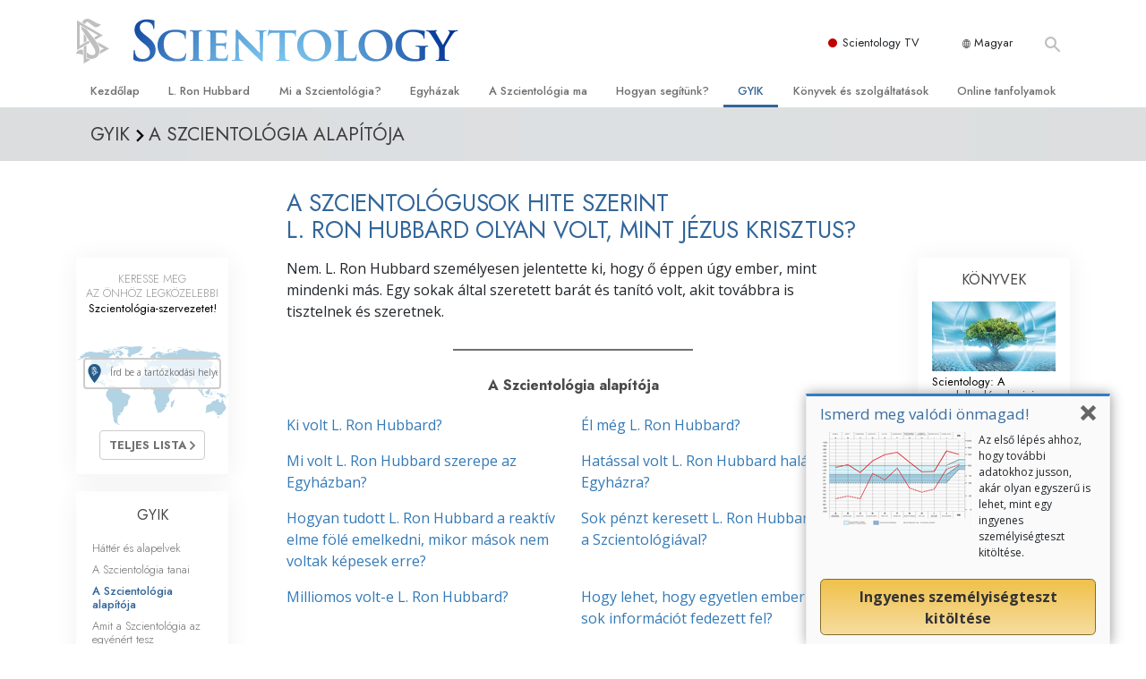

--- FILE ---
content_type: text/html; charset=utf-8
request_url: https://www.szcientologia.org.hu/faq/scientology-founder/do-scientologists-believe-that-l-ron-hubbard-was-like-jesus-christ.html
body_size: 23833
content:
<!DOCTYPE html>
<html lang="hu-HU" itemscope itemtype="http://schema.org/WebPage">
<head>
<meta charset="utf-8">








	<meta http-equiv="X-UA-Compatible" content="IE=edge">
<meta name="viewport" content="width=device-width, initial-scale=1, shrink-to-fit=no">



	
	<title>A szcientológusok hite szerint L. Ron Hubbard olyan volt, mint Jézus Krisztus?</title>
	<meta property="local-search-title" content="A&amp;nbsp;szcientológusok hite szerint L.&amp;nbsp;Ron Hubbard olyan volt, mint Jézus Krisztus?" />



<meta name="facebook-domain-verification" content="5fiylhjs3p0sadccmvhn5r1xhzsezm" />  






<meta name="description" content="A Szcientológia vallást alkotó teljes tudásanyag több mint 40 millió kimondott és leírt szóból áll – ezek mind L. Ron Hubbardtól, a Szcientológia forrásától és alapítójától származnak. " />


<meta itemprop="publisher" content="Scientology" />


<meta property="fb:admins" content="633862040" />













	






<script type="application/ld+json">
{
  "@context": "https://schema.org",
  "@type": "WebSite",
  
  "name": "A Szcientológia Egyház hivatalos weboldala: L. Ron Hubbard, Dianetika, Mi a Szcientológia?, Könyvek, Hittételek, David Miscavige",
  "alternateName": ["Scientology", "szcientologia.org.hu"],
  
  "url": "https://www.szcientologia.org.hu/"
}
</script>


<meta property="og:url" content="https://www.szcientologia.org.hu/faq/scientology-founder/do-scientologists-believe-that-l-ron-hubbard-was-like-jesus-christ.html" />

<meta property="og:site_name" content="A Szcientológia Egyház hivatalos weboldala: L. Ron Hubbard, Dianetika, Mi a Szcientológia?, Könyvek, Hittételek, David Miscavige" />

<meta property="og:title" content="A szcientológusok hite szerint L. Ron Hubbard olyan volt, mint Jézus Krisztus?" />
<meta property="og:description" content="A Szcientológia vallást alkotó teljes tudásanyag több mint 40 millió kimondott és leírt szóból áll – ezek mind L. Ron Hubbardtól, a Szcientológia forrásától és alapítójától származnak. " />

<meta property="og:image" content="https://files.scientology.org/imagecache/cropfit@w=1000/data/shared/web/assets/videos/master_thumbs/scnad_wis_2_hu_HU.jpg?k=4VN7Y4JDMf" />
<meta property="og:type" content="website" />

<meta name="twitter:card" content="summary_large_image">
<meta name="twitter:title" content="A szcientológusok hite szerint L. Ron Hubbard olyan volt, mint Jézus Krisztus?">
<meta name="twitter:description" content="A Szcientológia vallást alkotó teljes tudásanyag több mint 40 millió kimondott és leírt szóból áll – ezek mind L. Ron Hubbardtól, a Szcientológia forrásától és alapítójától származnak. " >
<meta name="twitter:image" content="https://files.scientology.org/imagecache/cropfit@w=1000/data/shared/web/assets/videos/master_thumbs/scnad_wis_2_hu_HU.jpg?k=4VN7Y4JDMf">














<link rel="canonical" href="https://www.szcientologia.org.hu/faq/scientology-founder/do-scientologists-believe-that-l-ron-hubbard-was-like-jesus-christ.html" />

















<link rel="alternate" hreflang="fr-CA" href="https://fr.scientology.ca/faq/scientology-founder/do-scientologists-believe-that-l-ron-hubbard-was-like-jesus-christ.html" />



<link rel="alternate" hreflang="ga-IE" href="https://ga.scientology.ie/faq/scientology-founder/do-scientologists-believe-that-l-ron-hubbard-was-like-jesus-christ.html" />



















<link rel="alternate" hreflang="st-ZA" href="https://st.scientology.org.za/faq/scientology-founder/do-scientologists-believe-that-l-ron-hubbard-was-like-jesus-christ.html" />







<link rel="alternate" hreflang="no-NO" href="https://www.scientologi.no/faq/scientology-founder/do-scientologists-believe-that-l-ron-hubbard-was-like-jesus-christ.html" />



<link rel="alternate" hreflang="sv-SE" href="https://www.scientologi.se/faq/scientology-founder/do-scientologists-believe-that-l-ron-hubbard-was-like-jesus-christ.html" />



<link rel="alternate" hreflang="fr-FR" href="https://www.scientologie.fr/faq/scientology-founder/do-scientologists-believe-that-l-ron-hubbard-was-like-jesus-christ.html" />





<link rel="alternate" hreflang="de-AT" href="https://www.scientology.at/faq/scientology-founder/do-scientologists-believe-that-l-ron-hubbard-was-like-jesus-christ.html" />



<link rel="alternate" hreflang="nl-BE" href="https://www.scientology.be/faq/scientology-founder/do-scientologists-believe-that-l-ron-hubbard-was-like-jesus-christ.html" />



<link rel="alternate" hreflang="en-CA" href="https://www.scientology.ca/faq/scientology-founder/do-scientologists-believe-that-l-ron-hubbard-was-like-jesus-christ.html" />



<link rel="alternate" hreflang="fr-CH" href="https://www.scientology.ch/faq/scientology-founder/do-scientologists-believe-that-l-ron-hubbard-was-like-jesus-christ.html" />



<link rel="alternate" hreflang="es-CL" href="https://www.scientology.cl/faq/scientology-founder/do-scientologists-believe-that-l-ron-hubbard-was-like-jesus-christ.html" />



<link rel="alternate" hreflang="es-CO" href="https://www.scientology.co/faq/scientology-founder/do-scientologists-believe-that-l-ron-hubbard-was-like-jesus-christ.html" />



<link rel="alternate" hreflang="en-NZ" href="https://www.scientology.co.nz/faq/scientology-founder/do-scientologists-believe-that-l-ron-hubbard-was-like-jesus-christ.html" />



<link rel="alternate" hreflang="de-DE" href="https://www.scientology.de/faq/scientology-founder/do-scientologists-believe-that-l-ron-hubbard-was-like-jesus-christ.html" />



<link rel="alternate" hreflang="da-DK" href="https://www.scientology.dk/faq/scientology-founder/do-scientologists-believe-that-l-ron-hubbard-was-like-jesus-christ.html" />



<link rel="alternate" hreflang="es-DO" href="https://www.scientology.do/faq/scientology-founder/do-scientologists-believe-that-l-ron-hubbard-was-like-jesus-christ.html" />



<link rel="alternate" hreflang="es-ES" href="https://www.scientology.es/faq/scientology-founder/do-scientologists-believe-that-l-ron-hubbard-was-like-jesus-christ.html" />



<link rel="alternate" hreflang="fr-GP" href="https://www.scientology.gp/faq/scientology-founder/do-scientologists-believe-that-l-ron-hubbard-was-like-jesus-christ.html" />



<link rel="alternate" hreflang="el-GR" href="https://www.scientology.gr/faq/scientology-founder/do-scientologists-believe-that-l-ron-hubbard-was-like-jesus-christ.html" />



<link rel="alternate" hreflang="en-IE" href="https://www.scientology.ie/faq/scientology-founder/do-scientologists-believe-that-l-ron-hubbard-was-like-jesus-christ.html" />



<link rel="alternate" hreflang="en-IN" href="https://www.scientology.in/faq/scientology-founder/do-scientologists-believe-that-l-ron-hubbard-was-like-jesus-christ.html" />



<link rel="alternate" hreflang="it-IT" href="https://www.scientology.it/faq/scientology-founder/do-scientologists-believe-that-l-ron-hubbard-was-like-jesus-christ.html" />



<link rel="alternate" hreflang="ja-JP" href="https://www.scientology.jp/faq/scientology-founder/do-scientologists-believe-that-l-ron-hubbard-was-like-jesus-christ.html" />



<link rel="alternate" hreflang="ru-KZ" href="https://www.scientology.kz/faq/scientology-founder/do-scientologists-believe-that-l-ron-hubbard-was-like-jesus-christ.html" />



<link rel="alternate" hreflang="nl-NL" href="https://www.scientology.nl/faq/scientology-founder/do-scientologists-believe-that-l-ron-hubbard-was-like-jesus-christ.html" />



<link rel="alternate" hreflang="en" href="https://www.scientology.org/faq/scientology-founder/do-scientologists-believe-that-l-ron-hubbard-was-like-jesus-christ.html" />



<link rel="alternate" hreflang="en-AU" href="https://www.scientology.org.au/faq/scientology-founder/do-scientologists-believe-that-l-ron-hubbard-was-like-jesus-christ.html" />



<link rel="alternate" hreflang="he-IL" href="https://www.scientology.org.il/faq/scientology-founder/do-scientologists-believe-that-l-ron-hubbard-was-like-jesus-christ.html" />



<link rel="alternate" hreflang="es-MX" href="https://www.scientology.org.mx/faq/scientology-founder/do-scientologists-believe-that-l-ron-hubbard-was-like-jesus-christ.html" />



<link rel="alternate" hreflang="en-NP" href="https://www.scientology.org.np/faq/scientology-founder/do-scientologists-believe-that-l-ron-hubbard-was-like-jesus-christ.html" />



<link rel="alternate" hreflang="zh-TW" href="https://www.scientology.org.tw/faq/scientology-founder/do-scientologists-believe-that-l-ron-hubbard-was-like-jesus-christ.html" />



<link rel="alternate" hreflang="en-GB" href="https://www.scientology.org.uk/faq/scientology-founder/do-scientologists-believe-that-l-ron-hubbard-was-like-jesus-christ.html" />



<link rel="alternate" hreflang="es-VE" href="https://www.scientology.org.ve/faq/scientology-founder/do-scientologists-believe-that-l-ron-hubbard-was-like-jesus-christ.html" />



<link rel="alternate" hreflang="en-ZA" href="https://www.scientology.org.za/faq/scientology-founder/do-scientologists-believe-that-l-ron-hubbard-was-like-jesus-christ.html" />



<link rel="alternate" hreflang="en-PH" href="https://www.scientology.ph/faq/scientology-founder/do-scientologists-believe-that-l-ron-hubbard-was-like-jesus-christ.html" />



<link rel="alternate" hreflang="pt-PT" href="https://www.scientology.pt/faq/scientology-founder/do-scientologists-believe-that-l-ron-hubbard-was-like-jesus-christ.html" />



<link rel="alternate" hreflang="ru-RU" href="https://www.scientology.ru/faq/scientology-founder/do-scientologists-believe-that-l-ron-hubbard-was-like-jesus-christ.html" />



<link rel="alternate" hreflang="en-RW" href="https://www.scientology.rw/faq/scientology-founder/do-scientologists-believe-that-l-ron-hubbard-was-like-jesus-christ.html" />



<link rel="alternate" hreflang="hu-HU" href="https://www.szcientologia.org.hu/faq/scientology-founder/do-scientologists-believe-that-l-ron-hubbard-was-like-jesus-christ.html" />



<link rel="alternate" hreflang="xh-ZA" href="https://xh.scientology.org.za/faq/scientology-founder/do-scientologists-believe-that-l-ron-hubbard-was-like-jesus-christ.html" />





<link rel="alternate" hreflang="zu-ZA" href="https://zu.scientology.org.za/faq/scientology-founder/do-scientologists-believe-that-l-ron-hubbard-was-like-jesus-christ.html" />








	<!-- <link rel="stylesheet" href="/scss/_combined-aft.css?_=0113a"> -->

	<!-- async cssload -->
	<!-- <link rel="preload" href="/scss/_combined.css?_=0113a" as="style" onload="this.onload=null;this.rel='stylesheet'">
	<noscript><link rel="stylesheet" href="/scss/_combined.css?_=0113a"></noscript> -->
	<!-- end of async css -->

	
    

	
	<link rel="stylesheet" href="/scss/_combined.css?_=0113a">
	
	

	

	<!--  -->
	
	
		
	
	
	<!--  -->

	

	

	<!-- slideshow classnames -->
	

	

	

	
		
		<link rel="stylesheet" href="/scss/combined_application.scss?_=0113a">
		
	

	

<script>
WebFontConfig = {
    google: {
        families: [
            
            'Open+Sans:300,400,700,300italic,400italic,700italic',
            'Jost:300,400,500,700,300italic,400italic,500italic,700italic',

        ]
    }
};

(function(d) {
    var wf = d.createElement('script'),
        s = d.scripts[0];
    wf.src = 'https://ajax.googleapis.com/ajax/libs/webfont/1.6.26/webfont.js';
    wf.async = true;
    s.parentNode.insertBefore(wf, s);
})(document);
</script>






	

	
		
			<!-- Global Site Tag (gtag.js) - Google Analytics -->
<script>
  window.dataLayer = window.dataLayer || [];
  function gtag(){dataLayer.push(arguments);}

  gtag('consent', 'default', {
    'ad_storage': 'denied',
    'analytics_storage': 'denied',
    'functionality_storage': 'denied',
    'personalization_storage': 'denied',
    'wait_for_update': 500 // Wait until baner loads
  });

  window.gtagConsentV2 = true;

  gtag('js', new Date());

  gtag('config', 'G-HQ1TBXCEJT', {
  send_page_view: false
});


  gtag('config', 'G-LQBFNWNT3G', {
  send_page_view: false
});
  gtag('config', 'AW-605112126', {
  send_page_view: false
});

// if any org set





</script>


<script async src="https://www.googletagmanager.com/gtag/js?id=G-HQ1TBXCEJT"></script>


<script type="text/plain" data-cookiecategory="targeting">
(function() {
  var ga = document.createElement('script'); ga.type = 'text/javascript'; ga.async = true;
  ga.src = ('https:' == document.location.protocol ? 'https://' : 'http://') + 'stats.g.doubleclick.net/dc.js';
  var s = document.getElementsByTagName('script')[0]; s.parentNode.insertBefore(ga, s);
})();
</script>




		
	

	<script>
		var cacheId = '0113a';
	</script>

	
	<script defer src="/_combined/application.js?_=0113a"></script>
	

	
	<script async src="/_combined/cssrelpreload.js?_=0113a"></script>
	<script async src="/_combined/lazyload.js?_=0113a"></script>
	

	
	<script async src="/_combined/application2.js?_=0113a"></script>
	
	<script async type="text/plain" data-cookiecategory="performance" src="/_combined/sentry.js?_=0113a"></script>
	

	
	<script src="https://tr.standardadmin.org/tr2.js" async></script>
	<script>
	var _tr = window._tr || [];
	</script>
	

</head>




<body class="preload   path-faq path-faq-scientology-founder path-faq-scientology-founder-do-scientologists-believe-that-l-ron-hubbard-was-like-jesus-christ_html path-faq-scientology-founder-do-scientologists-believe-that-l-ron-hubbard-was-like-jesus-christ  home-no-overlap ">




<div class="search">
    <div class="search__form">
        <button class="btn btn--search-close" aria-label="Close search form">
            <img class="search-button--close-icon" src="/images/close-icon.svg" alt="">
        </button>
        <form class="" action="/search/">
            
            
                
            
            <div class="search__form---icon">
                <span class="icon-search"></span>
            </div>
            <input class="search__input" name="q" type="search" placeholder="Keresés..." autocomplete="off" autocorrect="off" autocapitalize="off" spellcheck="false" />
            <span class="d-none d-md-block search__info">A kereséshez nyomd meg az ENTER, a bezáráshoz pedig az ESC gombot</span>
        </form>
    </div>
</div><!-- /search -->

<!-- Videos for Org Sites -->









<div id="outer_shell">

    
        
<div class="container relative">
    <div class="external-navigation">
        
        <div class="external-navigation--item external-navigation--scntv">
            <!-- <a href="https://www.scientology.tv/hu" target="_blank" class="no-decoration external-navigation--item-link"> -->
            <a href="https://www.scientology.tv/hu/" target="_blank" class="no-decoration external-navigation--item-link">
                <span class="external-navigation--scntv--icon"></span>
                Scientology TV
                <span class="external-navigation--icon icon-external-link"></span>
            </a>
        </div>
        
        




<nav class="external-language-selector external-language-selector__v2 external-language">
    <div>
        <div class="external-navigation--item">
            
            <img src="/images/language-globe.svg" class="language-globe-white" alt="Language">
            <img src="/images/language-globe-gray.svg" class="language-globe-dark" alt="Language">
            Magyar
        </div>
        <!-- <span class="selector"><span class="bordered">hu</span> NYELV 
            <img class="arrow-svg arrow-svg-right" src="/images/arrow-right-white.svg" alt="">
        </span> -->
    </div>
    <ul>

        <a class="no-decoration " href="https://www.scientology.org.tw/faq/scientology-founder/do-scientologists-believe-that-l-ron-hubbard-was-like-jesus-christ.html">繁體中文 &#124; <span>Chinese</span></a>
        <a class="no-decoration " href="https://www.scientology.dk/faq/scientology-founder/do-scientologists-believe-that-l-ron-hubbard-was-like-jesus-christ.html">Dansk &#124; <span>Danish</span></a>
        <a class="no-decoration " href="https://www.scientology.de/faq/scientology-founder/do-scientologists-believe-that-l-ron-hubbard-was-like-jesus-christ.html">Deutsch &#124; <span>German</span></a>
        <a class="no-decoration " href="https://www.scientology.org/faq/scientology-founder/do-scientologists-believe-that-l-ron-hubbard-was-like-jesus-christ.html">English &#124; <span>English</span></a>
        <a class="no-decoration " href="https://www.scientology.gr/faq/scientology-founder/do-scientologists-believe-that-l-ron-hubbard-was-like-jesus-christ.html">Ελληνικά &#124; <span>Greek</span></a>
        <a class="no-decoration " href="https://www.scientology.org.mx/faq/scientology-founder/do-scientologists-believe-that-l-ron-hubbard-was-like-jesus-christ.html">Español (Latino) &#124; <span>Spanish</span></a>
        <a class="no-decoration " href="https://www.scientology.es/faq/scientology-founder/do-scientologists-believe-that-l-ron-hubbard-was-like-jesus-christ.html">Español (Castellano) &#124; <span>Castilian</span></a>
        <a class="no-decoration " href="https://www.scientologie.fr/faq/scientology-founder/do-scientologists-believe-that-l-ron-hubbard-was-like-jesus-christ.html">Français &#124; <span>French</span></a>
        <a class="no-decoration " href="https://www.scientology.org.il/faq/scientology-founder/do-scientologists-believe-that-l-ron-hubbard-was-like-jesus-christ.html">עברית &#124; <span>Hebrew</span></a>
        
        <a class="no-decoration " href="https://www.scientology.it/faq/scientology-founder/do-scientologists-believe-that-l-ron-hubbard-was-like-jesus-christ.html">Italiano &#124; <span>Italian</span></a>
        <a class="no-decoration " href="https://www.scientology.jp/faq/scientology-founder/do-scientologists-believe-that-l-ron-hubbard-was-like-jesus-christ.html">日本語 &#124; <span>Japanese</span></a>
        <a class="no-decoration language__selected" href="https://www.szcientologia.org.hu/faq/scientology-founder/do-scientologists-believe-that-l-ron-hubbard-was-like-jesus-christ.html">Magyar &#124; <span>Hungarian</span></a>
        <a class="no-decoration " href="https://www.scientology.nl/faq/scientology-founder/do-scientologists-believe-that-l-ron-hubbard-was-like-jesus-christ.html">Nederlands &#124; <span>Dutch</span></a>
        <a class="no-decoration " href="https://www.scientologi.no/faq/scientology-founder/do-scientologists-believe-that-l-ron-hubbard-was-like-jesus-christ.html">Norsk &#124; <span>Norwegian</span></a>
        <a class="no-decoration " href="https://www.scientology.pt/faq/scientology-founder/do-scientologists-believe-that-l-ron-hubbard-was-like-jesus-christ.html">Português &#124; <span>Portuguese</span></a>
        <a class="no-decoration " href="https://www.scientology.ru/faq/scientology-founder/do-scientologists-believe-that-l-ron-hubbard-was-like-jesus-christ.html">Русский &#124; <span>Russian</span></a>
        
        <a class="no-decoration " href="https://www.scientologi.se/faq/scientology-founder/do-scientologists-believe-that-l-ron-hubbard-was-like-jesus-christ.html">Svenska &#124; <span>Swedish</span></a>

        
        
    </ul>
</nav>

        
        <div class="btn--search"><span class="icon-search"></span></svg></div>
    </div>
</div>

    

    <div id="shell">

        




    <div class="org-site-name">
        
        
            
        
    </div>



<div class="banner-wrapper">
    <div class="banner-wrapper-container banner-wrapper-container__area-name">
        <div class="container">
            <div class="banner-wrapper--row row align-items-center justify-content-around justify-content-md-between">
                <div class="hamburger hamburger--slider-r hamburger-menu d-md-none">
                    <div class="hamburger-box">
                        <div class="hamburger-inner"></div>
                    </div>
                </div>
                
                <div class="d-flex align-items-center banner--logo">
    <div class="hamburger hamburger--slider-r hamburger-menu d-none d-md-block d-lg-none mr-2">
        <div class="hamburger-box">
            <div class="hamburger-inner"></div>
        </div>
    </div>

    <a class="no-decoration d-block w-100 scn-logo-link " href="/" itemscope itemtype="http://schema.org/Brand" class="">
        <div class="logo-on-light d-flex align-items-center">
            <div class="s-double-tri d-none d-md-block">
                
                
                    <img itemprop="logo" class="scn-symbol" src="/images/scientology-gray-logo.svg" alt="Scientology">
                
            </div>

            <div class="d-flex align-items-end scientology-logo-light">

                
                    <img itemprop="logo" class="scn-logo light-logo" src="/images/scientology-logo-white.svg">
                

                

                <img itemprop="logo" class="scn-logo dark-logo" src="/images/scientology-logos/scientology-logo-dark_en.svg">
                

                <div class="org-site-name">
                    
                </div>
            </div>


        </div>
    </a>
</div>

                <button class="btn btn--search d-md-none">
                    <div class="icon icon--search">
                        <span class="icon-search"></span>
                    </div>
                </button>

                 <div class="banner-subtool-row d-none d-md-flex align-items-center justify-content-end">
                    <div class="hamburger hamburger--slider-r hamburger-menu hamburger-menu__inverted wide-header__inverted--visible-lg">
                        <div class="hamburger-box">
                            <div class="hamburger-inner"></div>
                        </div>
                    </div>
                    
                    
                    
                <!-- 
                    <a href="/search.html" class="search-icon">
                        <img class="wide-header__hidden" src="/images/search-icon.svg" alt="">
                        <img class="wide-header__visible" src="/images/search-icon-white.svg" alt="">
                -->
                    </a>
                 </div>
            </div>
        </div>
    </div>
</div>

        








<div class="primary-nav-wrapper ">
	<div class="primary-nav-menu container d-none d-lg-block">
		<ul class="top-menu">
			
				
				
					<li class="menu-item   nav-trail-false">
						<div class="rel">
							
							<!-- For orgs /news/ send to grand opening if we don't have any news -->
							

							
							<a href="/"  class="menu-link">
								Kezdőlap
							</a>
							
							
						</div>

					</li>
				
			
				
				
					<li class="menu-item   nav-trail-false">
						<div class="rel">
							
							<!-- For orgs /news/ send to grand opening if we don't have any news -->
							

							
							<a href="/l-ron-hubbard/"  class="menu-link">
								L. Ron Hubbard
							</a>
							
							
						</div>

					</li>
				
			
				
				
					<li class="menu-item   parent nav-trail-false">
						<div class="rel">
							
							<!-- For orgs /news/ send to grand opening if we don't have any news -->
							

							
							<a href="/what-is-scientology/"  class="menu-link">
								Mi a Szcientológia?
							</a>
							
								<div class="frog"> <!-- back -->
									<ul class="second-level">
										
											<li >
												<a href="/what-is-scientology/" class="menu-link title">
													Hittételek és gyakorlatok
												</a>
											</li>
										
											<li >
												<a href="/what-is-scientology/the-scientology-creeds-and-codes/" class="menu-link title">
													A Szcientológia hitvallásai és kódexei
												</a>
											</li>
										
											<li >
												<a href="/what-is-scientology/what-scientologists-say-about-scientology.html" class="menu-link title">
													Mit mondanak a szcientológusok a Szcientológiáról?
												</a>
											</li>
										
											<li >
												<a href="/video/meet-a-scientologist.html" class="menu-link title">
													Ismerjen meg egy szcientológust!
												</a>
											</li>
										
											<li >
												<a href="/what-is-scientology/inside-a-church-scientology.html" class="menu-link title">
													Látogatás egy egyházban
												</a>
											</li>
										
											<li >
												<a href="/what-is-scientology/basic-principles-of-scientology/" class="menu-link title">
													A Szcientológia alapelvei
												</a>
											</li>
										
											<li >
												<a href="/what-is-dianetics/basic-principles-of-scientology/dianetics-understanding-the-mind.html" class="menu-link title">
													Bevezetés a Dianetikába
												</a>
											</li>
										
											<li >
												<a href="/what-is-scientology/love-hate-what-is-greatness.html" class="menu-link title">
													Szeretet és gyűlölet – <br/>Mi a nagyság?
												</a>
											</li>
										
									</ul>
								</div>
							
							
						</div>

					</li>
				
			
				
				
					<li class="menu-item   parent nav-trail-false">
						<div class="rel">
							
							<!-- For orgs /news/ send to grand opening if we don't have any news -->
							

							
							<a href="/churches/"  class="menu-link">
								Egyházak
							</a>
							
								<div class="frog"> <!-- back -->
									<ul class="second-level">
										
											<li >
												<a href="/churches/locator.html" class="menu-link title">
													Egyházkereső
												</a>
											</li>
										
											<li >
												<a href="/churches/ideal-orgs/" class="menu-link title">
													Ideális Scientology-egyházak
												</a>
											</li>
										
											<li >
												<a href="/churches/advanced-scientology-organizations/" class="menu-link title">
													Haladó szervezetek
												</a>
											</li>
										
											<li >
												<a href="/churches/flag-land-base/" class="menu-link title">
													Flag Szárazföldi Bázis
												</a>
											</li>
										
											<li >
												<a href="/churches/freewinds/" class="menu-link title">
													Freewinds
												</a>
											</li>
										
											<li >
												<a href="/churches/bringing-scientology-world/" class="menu-link title">
													Eljuttatjuk a világnak a Szcientológiát
												</a>
											</li>
										
									</ul>
								</div>
							
							
						</div>

					</li>
				
			
				
			
				
				
					<li class="menu-item   parent nav-trail-false">
						<div class="rel">
							
							<!-- For orgs /news/ send to grand opening if we don't have any news -->
							

							
							<a href="/scientology-today/"  class="menu-link">
								A Szcientológia ma
							</a>
							
								<div class="frog"> <!-- back -->
									<ul class="second-level">
										
											<li >
												<a href="/scientology-today/category/expansion/" class="menu-link title">
													Megnyitóünnepségek
												</a>
											</li>
										
											<li >
												<a href="/scientology-today/category/scientology-events/" class="menu-link title">
													Scientology rendezvények
												</a>
											</li>
										
											<li >
												<a href="/david-miscavige/" class="menu-link title">
													David Miscavige – A Scientology egyházi vezetője
												</a>
											</li>
										
									</ul>
								</div>
							
							
						</div>

					</li>
				
			
				
				
					<li class="menu-item   parent nav-trail-false">
						<div class="rel">
							
							<!-- For orgs /news/ send to grand opening if we don't have any news -->
							

							
							<a href="/how-we-help/"  class="menu-link">
								Hogyan segítünk?
							</a>
							
								<div class="frog"> <!-- back -->
									<ul class="second-level">
										
											<li >
												<a href="/how-we-help/way-to-happiness/" class="menu-link title">
													Az út a boldogsághoz
												</a>
											</li>
										
											<li >
												<a href="/how-we-help/applied-scholastics/" class="menu-link title">
													Alkalmazott Oktatástan
												</a>
											</li>
										
											<li >
												<a href="/how-we-help/criminon/" class="menu-link title">
													Criminon
												</a>
											</li>
										
											<li >
												<a href="/how-we-help/narconon/" class="menu-link title">
													Narconon
												</a>
											</li>
										
											<li >
												<a href="/how-we-help/truth-about-drugs/" class="menu-link title">
													Az igazság a drogokról
												</a>
											</li>
										
											<li >
												<a href="/how-we-help/human-rights/" class="menu-link title">
													Együtt az Emberi Jogokért
												</a>
											</li>
										
											<li >
												<a href="/how-we-help/citizens-commission-on-human-rights/" class="menu-link title">
													Állampolgári Bizottság az Emberi Jogokért
												</a>
											</li>
										
											<li >
												<a href="/how-we-help/volunteer-ministers/" class="menu-link title">
													Szcientológia önkéntes lelkészek
												</a>
											</li>
										
									</ul>
								</div>
							
							
						</div>

					</li>
				
			
				
				
					<li class="menu-item   parent nav-trail-true">
						<div class="rel">
							
							<!-- For orgs /news/ send to grand opening if we don't have any news -->
							

							
							<a href="/faq/"  class="menu-link">
								GYIK
							</a>
							
								<div class="frog"> <!-- back -->
									<ul class="second-level">
										
											<li >
												<a href="/faq/background-and-basic-principles/what-does-the-word-scientology-mean.html" class="menu-link title">
													Háttér és alapelvek
												</a>
											</li>
										
											<li >
												<a href="/faq/inside-a-church-of-scientology/what-goes-scientology-church.html" class="menu-link title">
													Látogatás egy egyházban
												</a>
											</li>
										
											<li >
												<a href="/faq/the-organization-of-scientology/how-is-the-church-of-scientology-structured.html" class="menu-link title">
													A Szcientológia szervezetek
												</a>
											</li>
										
									</ul>
								</div>
							
							
						</div>

					</li>
				
			
				
				
					<li class="menu-item   parent nav-trail-false">
						<div class="rel">
							
							<!-- For orgs /news/ send to grand opening if we don't have any news -->
							

							
							<a href="/store/category/beginning-books.html"  class="menu-link">
								Könyvek és szolgáltatások
							</a>
							
								<div class="frog"> <!-- back -->
									<ul class="second-level">
										
											<li >
												<a href="/store/category/beginning-books.html" class="menu-link title">
													Kezdőkönyvek
												</a>
											</li>
										
											<li >
												<a href="/store/category/beginning-audiobooks.html" class="menu-link title">
													Hangoskönyvek
												</a>
											</li>
										
											<li >
												<a href="/store/category/classics-lectures.html" class="menu-link title">
													Bevezető előadások 
												</a>
											</li>
										
											<li >
												<a href="/store/category/books-on-film.html" class="menu-link title">
													Bevezető filmek
												</a>
											</li>
										
											<li >
												<a href="/beginning-services/" class="menu-link title">
													Kezdő szolgáltatások
												</a>
											</li>
										
									</ul>
								</div>
							
							
						</div>

					</li>
				
			
				
				
					<li class="menu-item   parent nav-trail-false">
						<div class="rel">
							
							<!-- For orgs /news/ send to grand opening if we don't have any news -->
							

							
							<a href="/courses/"  class="menu-link">
								Online tanfolyamok
							</a>
							
								<div class="frog"> <!-- back -->
									<ul class="second-level">
										
											<li >
												<a href="/courses/conflicts/overview.html" class="menu-link title">
													Hogyan oldjunk meg konfliktusokat?
												</a>
											</li>
										
											<li >
												<a href="/courses/dynamics/overview.html" class="menu-link title">
													A létezés dinamikái
												</a>
											</li>
										
											<li >
												<a href="/courses/understanding/overview.html" class="menu-link title">
													A megértés összetevői
												</a>
											</li>
										
											<li >
												<a href="/courses/solutions/overview.html" class="menu-link title">
													Megoldások a veszélyes környezetre
												</a>
											</li>
										
											<li >
												<a href="/courses/assists/overview.html" class="menu-link title">
													Asszisztok betegségekre és sérülésekre
												</a>
											</li>
										
											<li >
												<a href="/courses/integrity/overview.html" class="menu-link title">
													Tisztesség és becsület
												</a>
											</li>
										
											<li >
												<a href="/courses/marriage/overview.html" class="menu-link title">
													Házasság
												</a>
											</li>
										
											<li >
												<a href="/courses/tone-scale/overview.html" class="menu-link title">
													Az érzelmi Tónusskála
												</a>
											</li>
										
											<li >
												<a href="/courses/drugs/overview.html" class="menu-link title">
													Megoldások a drogokra
												</a>
											</li>
										
											<li >
												<a href="/courses/children/overview.html" class="menu-link title">
													Gyerekek
												</a>
											</li>
										
											<li >
												<a href="/courses/tools/overview.html" class="menu-link title">
													Eszközök a munkahelyen
												</a>
											</li>
										
											<li >
												<a href="/courses/conditions/overview.html" class="menu-link title">
													Az etika és az állapotok
												</a>
											</li>
										
											<li >
												<a href="/courses/suppression/overview.html" class="menu-link title">
													Az elnyomás oka
												</a>
											</li>
										
											<li >
												<a href="/courses/investigations/overview.html" class="menu-link title">
													Kivizsgálások
												</a>
											</li>
										
											<li >
												<a href="/courses/organizing/overview.html" class="menu-link title">
													A szervezés alapjai
												</a>
											</li>
										
											<li >
												<a href="/courses/public-relations/overview.html" class="menu-link title">
													A public relations alapjai
												</a>
											</li>
										
											<li >
												<a href="/courses/targets/overview.html" class="menu-link title">
													Célok és célkitűzések
												</a>
											</li>
										
											<li >
												<a href="/courses/study/overview.html" class="menu-link title">
													A tanulás technológiája
												</a>
											</li>
										
											<li >
												<a href="/courses/communication/overview.html" class="menu-link title">
													Kommunikáció
												</a>
											</li>
										
									</ul>
								</div>
							
							
						</div>

					</li>
				
			
		</ul>
	</div>
</div>








<div class="nav-bar">
	<ul>
		
			
			<li class="nav-bar--link" data-menuid="0">
				
				<!-- For orgs /news/ send to grand opening if we don't have any news -->
				
				
				
				<a href="/"  class="menu-link no-decoration">
					
						<img class="nav-bar--arrow" src="/org-logo/arrow-right.svg?color=336699" alt="">
					
					KEZDŐLAP
				</a>
				
			</li>

			

		
			
			<li class="nav-bar--link" data-menuid="1">
				
				<!-- For orgs /news/ send to grand opening if we don't have any news -->
				
				
				
				<a href="/l-ron-hubbard/"  class="menu-link no-decoration">
					
						<img class="nav-bar--arrow" src="/org-logo/arrow-right.svg?color=336699" alt="">
					
					L. RON HUBBARD
				</a>
				
			</li>

			

		
			
			<li class="nav-bar--link" data-menuid="2">
				
				<!-- For orgs /news/ send to grand opening if we don't have any news -->
				
				
				
				<a href="/what-is-scientology/"  class="menu-link no-decoration">
					
						<img class="nav-bar--arrow" src="/org-logo/arrow-right.svg?color=336699" alt="">
					
					MI A SZCIENTOLÓGIA?
				</a>
				
			</li>

			
				<div class="nav-bar--frog" data-menuid="2">
					<ul class="nav-bar--second-level">
						
							<li>
								<a href="/what-is-scientology/" class="nav-bar--second-level__link">
									Hittételek és gyakorlatok
								</a>
							</li>
						
							<li>
								<a href="/what-is-scientology/the-scientology-creeds-and-codes/" class="nav-bar--second-level__link">
									A Szcientológia hitvallásai és kódexei
								</a>
							</li>
						
							<li>
								<a href="/what-is-scientology/what-scientologists-say-about-scientology.html" class="nav-bar--second-level__link">
									Mit mondanak a szcientológusok a Szcientológiáról?
								</a>
							</li>
						
							<li>
								<a href="/video/meet-a-scientologist.html" class="nav-bar--second-level__link">
									Ismerjen meg egy szcientológust!
								</a>
							</li>
						
							<li>
								<a href="/what-is-scientology/inside-a-church-scientology.html" class="nav-bar--second-level__link">
									Látogatás egy egyházban
								</a>
							</li>
						
							<li>
								<a href="/what-is-scientology/basic-principles-of-scientology/" class="nav-bar--second-level__link">
									A Szcientológia alapelvei
								</a>
							</li>
						
							<li>
								<a href="/what-is-dianetics/basic-principles-of-scientology/dianetics-understanding-the-mind.html" class="nav-bar--second-level__link">
									Bevezetés a Dianetikába
								</a>
							</li>
						
							<li>
								<a href="/what-is-scientology/love-hate-what-is-greatness.html" class="nav-bar--second-level__link">
									Szeretet és gyűlölet – <br/>Mi a nagyság?
								</a>
							</li>
						
					</ul>
				</div>
			

		
			
			<li class="nav-bar--link" data-menuid="3">
				
				<!-- For orgs /news/ send to grand opening if we don't have any news -->
				
				
				
				<a href="/churches/"  class="menu-link no-decoration">
					
						<img class="nav-bar--arrow" src="/org-logo/arrow-right.svg?color=336699" alt="">
					
					EGYHÁZAK
				</a>
				
			</li>

			
				<div class="nav-bar--frog" data-menuid="3">
					<ul class="nav-bar--second-level">
						
							<li>
								<a href="/churches/locator.html" class="nav-bar--second-level__link">
									Egyházkereső
								</a>
							</li>
						
							<li>
								<a href="/churches/ideal-orgs/" class="nav-bar--second-level__link">
									Ideális Scientology-egyházak
								</a>
							</li>
						
							<li>
								<a href="/churches/advanced-scientology-organizations/" class="nav-bar--second-level__link">
									Haladó szervezetek
								</a>
							</li>
						
							<li>
								<a href="/churches/flag-land-base/" class="nav-bar--second-level__link">
									Flag Szárazföldi Bázis
								</a>
							</li>
						
							<li>
								<a href="/churches/freewinds/" class="nav-bar--second-level__link">
									Freewinds
								</a>
							</li>
						
							<li>
								<a href="/churches/bringing-scientology-world/" class="nav-bar--second-level__link">
									Eljuttatjuk a világnak a Szcientológiát
								</a>
							</li>
						
					</ul>
				</div>
			

		
			
			<li class="nav-bar--link" data-menuid="4">
				
				<!-- For orgs /news/ send to grand opening if we don't have any news -->
				
				
				
				<a href="/daily-connect/"  class="menu-link no-decoration">
					
						<img class="nav-bar--arrow" src="/org-logo/arrow-right.svg?color=336699" alt="">
					
					NAPI KAPCSOLAT
				</a>
				
			</li>

			
				<div class="nav-bar--frog" data-menuid="4">
					<ul class="nav-bar--second-level">
						
							<li>
								<a href="/daily-connect/scientologists-at-life/" class="nav-bar--second-level__link">
									Scientologistok @az életben
								</a>
							</li>
						
							<li>
								<a href="/staywell/" class="nav-bar--second-level__link">
									Hogyan maradj egészséges
								</a>
							</li>
						
					</ul>
				</div>
			

		
			
			<li class="nav-bar--link" data-menuid="5">
				
				<!-- For orgs /news/ send to grand opening if we don't have any news -->
				
				
				
				<a href="/scientology-today/"  class="menu-link no-decoration">
					
						<img class="nav-bar--arrow" src="/org-logo/arrow-right.svg?color=336699" alt="">
					
					A SZCIENTOLÓGIA MA
				</a>
				
			</li>

			
				<div class="nav-bar--frog" data-menuid="5">
					<ul class="nav-bar--second-level">
						
							<li>
								<a href="/scientology-today/category/expansion/" class="nav-bar--second-level__link">
									Megnyitóünnepségek
								</a>
							</li>
						
							<li>
								<a href="/scientology-today/category/scientology-events/" class="nav-bar--second-level__link">
									Scientology rendezvények
								</a>
							</li>
						
							<li>
								<a href="/david-miscavige/" class="nav-bar--second-level__link">
									David Miscavige – A Scientology egyházi vezetője
								</a>
							</li>
						
					</ul>
				</div>
			

		
			
			<li class="nav-bar--link" data-menuid="6">
				
				<!-- For orgs /news/ send to grand opening if we don't have any news -->
				
				
				
				<a href="/how-we-help/"  class="menu-link no-decoration">
					
						<img class="nav-bar--arrow" src="/org-logo/arrow-right.svg?color=336699" alt="">
					
					HOGYAN SEGÍTÜNK?
				</a>
				
			</li>

			
				<div class="nav-bar--frog" data-menuid="6">
					<ul class="nav-bar--second-level">
						
							<li>
								<a href="/how-we-help/way-to-happiness/" class="nav-bar--second-level__link">
									Az út a boldogsághoz
								</a>
							</li>
						
							<li>
								<a href="/how-we-help/applied-scholastics/" class="nav-bar--second-level__link">
									Alkalmazott Oktatástan
								</a>
							</li>
						
							<li>
								<a href="/how-we-help/criminon/" class="nav-bar--second-level__link">
									Criminon
								</a>
							</li>
						
							<li>
								<a href="/how-we-help/narconon/" class="nav-bar--second-level__link">
									Narconon
								</a>
							</li>
						
							<li>
								<a href="/how-we-help/truth-about-drugs/" class="nav-bar--second-level__link">
									Az igazság a drogokról
								</a>
							</li>
						
							<li>
								<a href="/how-we-help/human-rights/" class="nav-bar--second-level__link">
									Együtt az Emberi Jogokért
								</a>
							</li>
						
							<li>
								<a href="/how-we-help/citizens-commission-on-human-rights/" class="nav-bar--second-level__link">
									Állampolgári Bizottság az Emberi Jogokért
								</a>
							</li>
						
							<li>
								<a href="/how-we-help/volunteer-ministers/" class="nav-bar--second-level__link">
									Szcientológia önkéntes lelkészek
								</a>
							</li>
						
					</ul>
				</div>
			

		
			
			<li class="nav-bar--link" data-menuid="7">
				
				<!-- For orgs /news/ send to grand opening if we don't have any news -->
				
				
				
				<a href="/faq/"  class="menu-link no-decoration">
					
						<img class="nav-bar--arrow" src="/org-logo/arrow-right.svg?color=336699" alt="">
					
					GYIK
				</a>
				
			</li>

			
				<div class="nav-bar--frog" data-menuid="7">
					<ul class="nav-bar--second-level">
						
							<li>
								<a href="/faq/background-and-basic-principles/what-does-the-word-scientology-mean.html" class="nav-bar--second-level__link">
									Háttér és alapelvek
								</a>
							</li>
						
							<li>
								<a href="/faq/inside-a-church-of-scientology/what-goes-scientology-church.html" class="nav-bar--second-level__link">
									Látogatás egy egyházban
								</a>
							</li>
						
							<li>
								<a href="/faq/the-organization-of-scientology/how-is-the-church-of-scientology-structured.html" class="nav-bar--second-level__link">
									A Szcientológia szervezetek
								</a>
							</li>
						
					</ul>
				</div>
			

		
			
			<li class="nav-bar--link" data-menuid="8">
				
				<!-- For orgs /news/ send to grand opening if we don't have any news -->
				
				
				
				<a href="/store/category/beginning-books.html"  class="menu-link no-decoration">
					
						<img class="nav-bar--arrow" src="/org-logo/arrow-right.svg?color=336699" alt="">
					
					KÖNYVEK ÉS SZOLGÁLTATÁSOK
				</a>
				
			</li>

			
				<div class="nav-bar--frog" data-menuid="8">
					<ul class="nav-bar--second-level">
						
							<li>
								<a href="/store/category/beginning-books.html" class="nav-bar--second-level__link">
									Kezdőkönyvek
								</a>
							</li>
						
							<li>
								<a href="/store/category/beginning-audiobooks.html" class="nav-bar--second-level__link">
									Hangoskönyvek
								</a>
							</li>
						
							<li>
								<a href="/store/category/classics-lectures.html" class="nav-bar--second-level__link">
									Bevezető előadások 
								</a>
							</li>
						
							<li>
								<a href="/store/category/books-on-film.html" class="nav-bar--second-level__link">
									Bevezető filmek
								</a>
							</li>
						
							<li>
								<a href="/beginning-services/" class="nav-bar--second-level__link">
									Kezdő szolgáltatások
								</a>
							</li>
						
					</ul>
				</div>
			

		
			
			<li class="nav-bar--link" data-menuid="9">
				
				<!-- For orgs /news/ send to grand opening if we don't have any news -->
				
				
				
				<a href="/courses/"  class="menu-link no-decoration">
					
						<img class="nav-bar--arrow" src="/org-logo/arrow-right.svg?color=336699" alt="">
					
					ONLINE TANFOLYAMOK
				</a>
				
			</li>

			
				<div class="nav-bar--frog" data-menuid="9">
					<ul class="nav-bar--second-level">
						
							<li>
								<a href="/courses/conflicts/overview.html" class="nav-bar--second-level__link">
									Hogyan oldjunk meg konfliktusokat?
								</a>
							</li>
						
							<li>
								<a href="/courses/dynamics/overview.html" class="nav-bar--second-level__link">
									A létezés dinamikái
								</a>
							</li>
						
							<li>
								<a href="/courses/understanding/overview.html" class="nav-bar--second-level__link">
									A megértés összetevői
								</a>
							</li>
						
							<li>
								<a href="/courses/solutions/overview.html" class="nav-bar--second-level__link">
									Megoldások a veszélyes környezetre
								</a>
							</li>
						
							<li>
								<a href="/courses/assists/overview.html" class="nav-bar--second-level__link">
									Asszisztok betegségekre és sérülésekre
								</a>
							</li>
						
							<li>
								<a href="/courses/integrity/overview.html" class="nav-bar--second-level__link">
									Tisztesség és becsület
								</a>
							</li>
						
							<li>
								<a href="/courses/marriage/overview.html" class="nav-bar--second-level__link">
									Házasság
								</a>
							</li>
						
							<li>
								<a href="/courses/tone-scale/overview.html" class="nav-bar--second-level__link">
									Az érzelmi Tónusskála
								</a>
							</li>
						
							<li>
								<a href="/courses/drugs/overview.html" class="nav-bar--second-level__link">
									Megoldások a drogokra
								</a>
							</li>
						
							<li>
								<a href="/courses/children/overview.html" class="nav-bar--second-level__link">
									Gyerekek
								</a>
							</li>
						
							<li>
								<a href="/courses/tools/overview.html" class="nav-bar--second-level__link">
									Eszközök a munkahelyen
								</a>
							</li>
						
							<li>
								<a href="/courses/conditions/overview.html" class="nav-bar--second-level__link">
									Az etika és az állapotok
								</a>
							</li>
						
							<li>
								<a href="/courses/suppression/overview.html" class="nav-bar--second-level__link">
									Az elnyomás oka
								</a>
							</li>
						
							<li>
								<a href="/courses/investigations/overview.html" class="nav-bar--second-level__link">
									Kivizsgálások
								</a>
							</li>
						
							<li>
								<a href="/courses/organizing/overview.html" class="nav-bar--second-level__link">
									A szervezés alapjai
								</a>
							</li>
						
							<li>
								<a href="/courses/public-relations/overview.html" class="nav-bar--second-level__link">
									A public relations alapjai
								</a>
							</li>
						
							<li>
								<a href="/courses/targets/overview.html" class="nav-bar--second-level__link">
									Célok és célkitűzések
								</a>
							</li>
						
							<li>
								<a href="/courses/study/overview.html" class="nav-bar--second-level__link">
									A tanulás technológiája
								</a>
							</li>
						
							<li>
								<a href="/courses/communication/overview.html" class="nav-bar--second-level__link">
									Kommunikáció
								</a>
							</li>
						
					</ul>
				</div>
			

		
	</ul>
</div>





        <div id="header_and_content">

            
            <div id="header_container" class="clearfix header-container">
                <div id="header" class="header">
                    <div class="container">
                        




	














	
	
	
		
			
		
	

	
	
	
	

	
	

	
		

		

		
			
				
				
				
				
					
					
				

				

				

				
				
				
				
			
		
			
				
				
				
				
					
					
				

				

				
					 
					 	
						
						
							
							
						
					
				

				
				
				
				
			
		
			
				
				
				
				
					
						
					
					
				

				

				
					 
					 	
						
						
							
							
						
					
				

				
				
				
				
			
		
			
				
				
				
				

				

				

				
				
				
				
			
		
			
		
	


	


	


	
	
		<div class="bs-extender">
			<div class="breadcrumb-nav" style="	background-image: url(https://files.scientology.org/imagecache/cropfit@w=100@bl=0x40@cr=0,132,1080,80/data/www.scientology.org/files/banners/faq-header_hu_HU.jpg?k=lLIs9C2o4j);">
				<div class="container">
					<div class="breadcrumb-nav--title" itemscope itemtype="https://schema.org/BreadcrumbList">
							
							

								
									

									
									
									
									<span itemprop="itemListElement" itemscope itemtype="https://schema.org/ListItem">
										<a class="breadcrumb-nav--link " href="/faq/" itemprop="item">
											
											<span itemprop="name">
												GYIK 
											</span>
											<meta itemprop="position" content="1" />
										</a>
										
										<span class="d-inline-block breadcrumb-nav--arrow" style="width: 10px;">
											<img style="margin-top: -3px;" src="/images/arrow-right.svg" alt="">
										</span>
										
									</span>
									
									
									<span itemprop="itemListElement" itemscope itemtype="https://schema.org/ListItem">
										<a class="breadcrumb-nav--link breadcrumb-nav--link__secondary" href="/faq/scientology-founder/who-was-lronhubbard.html" itemprop="item">
											
											<span itemprop="name">
												A SZCIENTOLÓGIA ALAPÍTÓJA 
											</span>
											<meta itemprop="position" content="2" />
										</a>
										
									</span>
									
								

							
					</div>
				</div>
			</div>
		</div>
	



                    </div>
                </div>
            </div>
            

            

            

            
        
            

            <div id="content_container" class="body container has-leftsidebar has-rightsidebar">

                <!-- NOTE: if you want schema, put it in the page itself: itemscope itemtype="http://schema.org/Article" -->

                
                <article id="content" class="row main-content justify-content-between">
                


                    <div class="col-24 page-title--wrapper">
                        <div class="row justify-content-center">
                            <div class="col-lg-14">
                                
	<h1 class="title"><p>A&nbsp;SZCIENTOLÓGUSOK HITE&nbsp;SZERINT</p>
<p>L.&nbsp;RON HUBBARD OLYAN VOLT, MINT JÉZUS&nbsp;KRISZTUS?</p></h1>

                                
                                <div class="d-block mb-3"></div>
                            </div>
                        </div>
                    </div>

                    

                    
                    <main itemscope itemtype="http://schema.org/Article" class="main col-lg-14 order-lg-4">
                    

                    <div class="main__both-sidebars">
                        
    <div data-amp-body>
        

<div class="body"><p>Nem. L.&nbsp;Ron Hubbard személyesen jelentette ki, hogy ő éppen úgy ember, mint mindenki más. Egy sokak által szeretett barát és tanító volt, akit továbbra is tisztelnek és&nbsp;szeretnek.</p></div>

    </div>

                    </div>


                        

<div class="clearfix"></div>





	
		

		
			
		
		
	
	<div class="ignore-search">
		<div class="divider-line"></div>

		<h5 class="text-center mb-4 section-nav--title">A Szcientológia alapítója</h5>

		<div class="row">
			
			<div class="col-md-12 mb-3 section-nav--item">
				<a href="/faq/scientology-founder/who-was-lronhubbard.html" class="">
					Ki volt L. Ron Hubbard?
				</a>
			</div>
			
			<div class="col-md-12 mb-3 section-nav--item">
				<a href="/faq/scientology-founder/is-l-ron-hubbard-still-alive.html" class="">
					Él még L. Ron Hubbard?
				</a>
			</div>
			
			<div class="col-md-12 mb-3 section-nav--item">
				<a href="/faq/scientology-founder/what-was-l-ron-hubbards-role-in-the-church.html" class="">
					Mi volt L. Ron Hubbard szerepe az Egyházban?
				</a>
			</div>
			
			<div class="col-md-12 mb-3 section-nav--item">
				<a href="/faq/scientology-founder/has-l-ron-hubbards-death-affected-the-church.html" class="">
					Hatással volt L. Ron Hubbard halála az Egyházra?
				</a>
			</div>
			
			<div class="col-md-12 mb-3 section-nav--item">
				<a href="/faq/scientology-founder/how-did-l-ron-hubbard-rise-above-the-reactive-mind-when-others-did-not.html" class="">
					Hogyan tudott L. Ron Hubbard a reaktív elme fölé emelkedni, mikor mások nem voltak képesek erre?
				</a>
			</div>
			
			<div class="col-md-12 mb-3 section-nav--item">
				<a href="/faq/scientology-founder/did-l-ron-hubbard-make-a-lot-of-money-out-of-scientology.html" class="">
					Sok pénzt keresett L. Ron Hubbard a Szcientológiával?
				</a>
			</div>
			
			<div class="col-md-12 mb-3 section-nav--item">
				<a href="/faq/scientology-founder/was-l-ron-hubbard-a-millionaire.html" class="">
					Milliomos volt-e L. Ron Hubbard?
				</a>
			</div>
			
			<div class="col-md-12 mb-3 section-nav--item">
				<a href="/faq/scientology-founder/how-is-it-that-one-man-could-discover-so-much-information.html" class="">
					Hogy lehet, hogy egyetlen ember ilyen sok információt fedezett fel?
				</a>
			</div>
			
			<div class="col-md-12 mb-3 section-nav--item">
				<a href="/faq/scientology-founder/do-scientologists-believe-that-l-ron-hubbard-was-like-jesus-christ.html" class="section-listing-link__active">
					A szcientológusok hite szerint L. Ron Hubbard olyan volt, mint Jézus Krisztus?
				</a>
			</div>
			
		</div>
	</div>
	
	










<div class="clearfix"></div>



	
		
		
	

<div class="prev-next-wrapper ignore-search pb-4 ">
	
		<div class="prev-next-wrapper__prev">
			<a class="link-with-arrow with-underline link-with-arrow__reversed" href="/faq/scientology-founder/how-is-it-that-one-man-could-discover-so-much-information.html">
				Előző
			</a>
			<a class="prev-next-menu-title" href="/faq/scientology-founder/how-is-it-that-one-man-could-discover-so-much-information.html">
				Hogy lehet, hogy egyetlen ember ilyen sok információt fedezett fel?
			</a>
		</div>
	
	
	
		<!-- make sure item is still in the menu -->
		
		<div class="prev-next-wrapper__next">
			<a class="link-with-arrow with-underline" href="/faq/what-scientology-does-for-the-individual/how-does-scientology-work.html">
				Következő
			</a>
			<a class="prev-next-menu-title" href="/faq/what-scientology-does-for-the-individual/how-does-scientology-work.html">
				Hogyan működik a Szcientológia?
			</a>
		</div>
		
	
</div>


                    </main>

                    
                        <aside id="sidebar_left" class="site-sidebar col-24 col-14 col-lg-4 sidebar--thinner order-lg-1">
                            
<div class="org_location_wrapper_wrapper sidebar__locator sidebar__item blocked-hover blocked-hover-ignore-clicks">
    <div id="org_location_wrapper">

        <div id="org_location">

            
                <a href="/churches/locator.html" class="org-location-scn-org">
                    <div class="sidebar-title">KERESSE MEG<br/>AZ ÖNHÖZ LEGKÖZELEBBI </div>
<div class="sidebar-subtitle">Szcientológia-szervezetet!</div>
                </a>
            

        </div>

    <div id="org_location2" class="lazyload">
        <form action="/churches/locator.html" method="get" class="org-location-search-form" target="_blank">
          <div class="input-wrap">
            
            
                
            
            <input type="text" name="search" id="enter-zip" placeholder="Írd be a tartózkodási helyed"/>
          </div>
          <input type="hidden" name="src" value="locator-block" />
        </form>
    </div>

    <a href="/churches/" class="main-button sidebar-button">
        
<div class="button--more-info draw-border ">
	<div class="button--external-link">
	</div>
	<span>TELJES LISTA&nbsp;<span class="icon-arrow-right1"></span></span>
</div>

    </a>

  </div>
</div>



  









<div class="sidebar__item">
  <h6 class="subheader--title">
    <a class="no-decoration" href="/faq/">
      GYIK
    </a>
  </h6>
  <ul class="submenu-block">
      
      
        

        
             

             
        
             

             
        
             

             
        
             

             
        
             

             
        
             

             
        
             

             
        
             

             
        
             

             
        
             

             
        
             

             
        
             

             
        
             

             
        
             

             
        
             

             
        
        
        
        <li>
          <a class="listing-item " href="/faq/background-and-basic-principles/what-does-the-word-scientology-mean.html">
            Háttér és alapelvek
          </a>
          
        </li>

        
      
        

        
             

             
        
             

             
        
             

             
        
             

             
        
             

             
        
             

             
        
             

             
        
             

             
        
             

             
        
             

             
        
             

             
        
             

             
        
             

             
        
             

             
        
             

             
        
             

             
        
             

             
        
             

             
        
             

             
        
             

             
        
             

             
        
        
        
        <li>
          <a class="listing-item " href="/faq/scientology-beliefs/is-man-a-spirit.html">
            A Szcientológia tanai
          </a>
          
        </li>

        
      
        

        
             

             
        
             

             
        
             

             
        
             

             
        
             

             
        
             

             
        
             

             
        
             

             
        
             

             
        
        
        
        <li>
          <a class="listing-item  listing-item__active" href="/faq/scientology-founder/who-was-lronhubbard.html">
            A Szcientológia alapítója
          </a>
          
        </li>

        
      
        

        
             

             
        
             

             
        
             

             
        
             

             
        
             

             
        
             

             
        
             

             
        
        
        
        <li>
          <a class="listing-item " href="/faq/what-scientology-does-for-the-individual/how-does-scientology-work.html">
            Amit a Szcientológia az egyénért tesz
          </a>
          
        </li>

        
      
        

        
             

             
        
             

             
        
             

             
        
             

             
        
        
        
        <li>
          <a class="listing-item " href="/faq/scientology-and-dianetics-books/what-is-the-best-book-to-read-introduction-to-subject.html">
            Szcientológia és Dianetika könyvek
          </a>
          
        </li>

        
      
        

        
             

             
        
             

             
        
             

             
        
             

             
        
             

             
        
             

             
        
        
        
        <li>
          <a class="listing-item " href="/faq/scientology-and-dianetics-training-services/what-is-training.html">
            Szcientológia és Dianetika képzési szolgáltatások
          </a>
          
        </li>

        
      
        

        
             

             
        
             

             
        
             

             
        
             

             
        
             

             
        
             

             
        
             

             
        
             

             
        
             

             
        
             

             
        
             

             
        
             

             
        
             

             
        
             

             
        
             

             
        
             

             
        
             

             
        
        
        
        <li>
          <a class="listing-item " href="/faq/scientology-and-dianetics-auditing/what-is-auditing.html">
            Szcientológia és Dianetika auditálás
          </a>
          
        </li>

        
      
        

        
             

             
        
             

             
        
             

             
        
             

             
        
             

             
        
             

             
        
             

             
        
             

             
        
        
        
        <li>
          <a class="listing-item " href="/faq/clear/what-is-the-state-of-clear.html">
            Clear
          </a>
          
        </li>

        
      
        

        
             

             
        
             

             
        
        
        
        <li>
          <a class="listing-item " href="/faq/operating-thetan/what-is-ot.html">
            Operatív Thetán
          </a>
          
        </li>

        
      
        

        
             

             
        
             

             
        
             

             
        
             

             
        
        
        
        <li>
          <a class="listing-item " href="/faq/scientology-ministers/why-scientology-ministers-and-how-does-one-become-scientology-minister.html">
            Szcientológia lelkészek
          </a>
          
        </li>

        
      
        

        
             

             
        
             

             
        
             

             
        
             

             
        
             

             
               
          
        
             

             
               
          
        
             

             
               
          
        
             

             
        
             

             
        
        
        
        <li>
          <a class="listing-item " href="/faq/inside-a-church-of-scientology/what-goes-scientology-church.html">
            Látogatás egy egyházban
          </a>
          
        </li>

        
      
        

        
             

             
        
             

             
        
             

             
        
             

             
        
             

             
        
             

             
        
             

             
        
             

             
        
             

             
        
             

             
        
             

             
        
             

             
        
             

             
        
             

             
        
             

             
        
             

             
        
             

             
        
             

             
        
        
        
        <li>
          <a class="listing-item " href="/faq/scientology-attitudes-and-practices/how-do-scientologists-view-life.html">
            A Szcientológia állásfoglalása és gyakorlata
          </a>
          
        </li>

        
      
        

        
             

             
        
             

             
        
             

             
        
        
        
        <li>
          <a class="listing-item " href="/faq/scientology-and-other-practices/is-scientology-like-hypnotism-meditation-psychotherapy.html">
            A Szcientológia és más gyakorlatok
          </a>
          
        </li>

        
      
        

        
             

             
        
             

             
        
             

             
        
             

             
        
             

             
        
             

             
        
             

             
        
             

             
        
             

             
        
             

             
        
             

             
        
             

             
        
             

             
        
             

             
        
             

             
        
        
        
        <li>
          <a class="listing-item " href="/faq/the-organization-of-scientology/how-is-the-church-of-scientology-structured.html">
            A Szcientológia szervezetek
          </a>
          
        </li>

        
      
        

        
             

             
        
             

             
        
             

             
        
             

             
        
        
        
        <li>
          <a class="listing-item " href="/faq/church-management/what-is-church-of-scientology-international.html">
            Az Egyház vezetése
          </a>
          
        </li>

        
      
        

        
             

             
        
        
        
        <li>
          <a class="listing-item " href="/faq/church-management/religious-technology-center.html">
            Religious Technology Center
          </a>
          
        </li>

        
      
        

        
             

             
        
        
        
        <li>
          <a class="listing-item " href="/faq/church-management/what-is-church-of-spiritual-technology.html">
            Szellemi Technológia Egyháza
          </a>
          
        </li>

        
      
        

        
             

             
        
             

             
        
             

             
        
             

             
        
             

             
        
             

             
        
        
        
        <li>
          <a class="listing-item " href="/faq/church-funding/church-funding.html">
            Az egyház finanszírozása
          </a>
          
        </li>

        
      
        

        
             

             
        
             

             
        
             

             
        
             

             
        
             

             
        
             

             
        
             

             
        
             

             
        
             

             
        
             

             
        
             

             
        
             

             
        
             

             
        
             

             
        
             

             
        
             

             
        
             

             
        
             

             
        
             

             
        
             

             
        
             

             
        
             

             
        
             

             
        
             

             
        
             

             
        
             

             
        
             

             
        
             

             
        
             

             
        
        
        
        <li>
          <a class="listing-item " href="/faq/scientology-in-society/examples-of-scientologists-doing-good.html">
            A Szcientológia a társadalomban
          </a>
          
        </li>

        
      
  </ul>

  <div class="clearfix"></div>
</div>
                        </aside>
                    


                    
                    <aside id="sidebar_right" class="site-sidebar col-24 col-14 col-lg-4 sidebar--thinner order-lg-8">
                        


    


<div class="sidebar__item element--hover__shadow mt-0 mb-0">
    <a href="/store/item/scientology-the-fundamentals-of-thought-paperback.html?_from=fot-book-ad-block" class="no-decoration d-block">
        <h6 class="subheader--title">
            KÖNYVEK
        </h6>
    </a>

    

    <a class="sidebar-ad__image" href="/store/item/scientology-the-fundamentals-of-thought-paperback.html?_from=fot-book-ad-block">
        
	<img class="lazyload element--hovered" data-sizes="auto"  data-srcset="
	
		
		https://files.scientology.org/imagecache/cropfit@w=147@cr=0,352,661,371/data/shared/themes/gold_master/product_images/en/scientology-the-fundamentals-of-thought-paperback_hu_HU.jpg?k=3OlnT28umZ 147w,
		https://files.scientology.org/imagecache/cropfit@w=294@cr=0,352,661,371/data/shared/themes/gold_master/product_images/en/scientology-the-fundamentals-of-thought-paperback_hu_HU.jpg?k=78O87DFC9_ 294w,
	
		
		https://files.scientology.org/imagecache/cropfit@w=185@cr=0,352,661,371/data/shared/themes/gold_master/product_images/en/scientology-the-fundamentals-of-thought-paperback_hu_HU.jpg?k=NBNkD-Z-3v 185w,
		https://files.scientology.org/imagecache/cropfit@w=370@cr=0,352,661,371/data/shared/themes/gold_master/product_images/en/scientology-the-fundamentals-of-thought-paperback_hu_HU.jpg?k=4CVi7nfP9y 370w,
	
		
		https://files.scientology.org/imagecache/cropfit@w=200@cr=0,352,661,371/data/shared/themes/gold_master/product_images/en/scientology-the-fundamentals-of-thought-paperback_hu_HU.jpg?k=Em-CZPwjVu 200w,
		https://files.scientology.org/imagecache/cropfit@w=400@cr=0,352,661,371/data/shared/themes/gold_master/product_images/en/scientology-the-fundamentals-of-thought-paperback_hu_HU.jpg?k=-k04wb-ocQ 400w,
	
		
		https://files.scientology.org/imagecache/cropfit@w=300@cr=0,352,661,371/data/shared/themes/gold_master/product_images/en/scientology-the-fundamentals-of-thought-paperback_hu_HU.jpg?k=m35lQlTkHH 300w,
		https://files.scientology.org/imagecache/cropfit@w=600@cr=0,352,661,371/data/shared/themes/gold_master/product_images/en/scientology-the-fundamentals-of-thought-paperback_hu_HU.jpg?k=E_y1S7sQxZ 600w,
	
		
		https://files.scientology.org/imagecache/cropfit@w=440@cr=0,352,661,371/data/shared/themes/gold_master/product_images/en/scientology-the-fundamentals-of-thought-paperback_hu_HU.jpg?k=uGskoZ1Day 440w,
		https://files.scientology.org/imagecache/cropfit@w=880@cr=0,352,661,371/data/shared/themes/gold_master/product_images/en/scientology-the-fundamentals-of-thought-paperback_hu_HU.jpg?k=xM4SlPwUP8 880w
	
	" alt="">

    </a>

    <div class="right-side">

        <div class="sidebar__item--subtitle">
            <a class="no-decoration" href="/store/item/scientology-the-fundamentals-of-thought-paperback.html?_from=fot-book-ad-block">
                Scientology: A gondolkodás alapjai
            </a>
        </div>

        <a href="/store/item/scientology-the-fundamentals-of-thought-paperback.html?_from=fot-book-ad-block" class="main-button sidebar-button">
            
<div class="button--more-info draw-border ">
	<div class="button--external-link">
	</div>
	<span>RENDELÉS&nbsp;<span class="icon-arrow-right1"></span></span>
</div>

        </a>
    </div>

    <div class="clear-both"></div>

</div>
<div class="sidebar__item mt-0 mb-0">
    <a href="/request-info/what-is-scientology-dvd.html" class="no-decoration d-block">
        <h6 class="subheader--title">
            
                TOVÁBBI INFORMÁCIÓK
            
        </h6>
    </a>

    <a class="sidebar-ad__image" href="/request-info/what-is-scientology-dvd.html">
        
	<img class="lazyload element--hovered" data-sizes="auto"  data-srcset="
	
		
		https://files.scientology.org/imagecache/cropfit@w=147/data/www.scientology.org/web/images/scn-overview-dvd_hu_HU.png?k=E4nEzCmeq8 147w,
		https://files.scientology.org/imagecache/cropfit@w=294/data/www.scientology.org/web/images/scn-overview-dvd_hu_HU.png?k=ssGx0ywSL8 294w,
	
		
		https://files.scientology.org/imagecache/cropfit@w=185/data/www.scientology.org/web/images/scn-overview-dvd_hu_HU.png?k=wIxOvZrM1h 185w,
		https://files.scientology.org/imagecache/cropfit@w=370/data/www.scientology.org/web/images/scn-overview-dvd_hu_HU.png?k=uqtJzmpmiN 370w,
	
		
		https://files.scientology.org/imagecache/cropfit@w=200/data/www.scientology.org/web/images/scn-overview-dvd_hu_HU.png?k=f60m0Akw99 200w,
		https://files.scientology.org/imagecache/cropfit@w=400/data/www.scientology.org/web/images/scn-overview-dvd_hu_HU.png?k=GclPOMdC9S 400w,
	
		
		https://files.scientology.org/imagecache/cropfit@w=300/data/www.scientology.org/web/images/scn-overview-dvd_hu_HU.png?k=VYzxB9-XDk 300w,
		https://files.scientology.org/imagecache/cropfit@w=600/data/www.scientology.org/web/images/scn-overview-dvd_hu_HU.png?k=KWTxJUcuWx 600w,
	
		
		https://files.scientology.org/imagecache/cropfit@w=440/data/www.scientology.org/web/images/scn-overview-dvd_hu_HU.png?k=ZunPIuo91O 440w,
		https://files.scientology.org/imagecache/cropfit@w=880/data/www.scientology.org/web/images/scn-overview-dvd_hu_HU.png?k=mx-IV0RGqW 880w
	
	" alt="">

    </a>

    <div class="right-side">
        <div class="sidebar__item--subtitle d-md-none d-lg-block">
            A Scientology áttekintése
        </div>


        <a href="/request-info/what-is-scientology-dvd.html" class="main-button sidebar-button">
            
<div class="button--more-info draw-border ">
	<div class="button--external-link">
	</div>
	<span>DVD IGÉNYLÉSE&nbsp;<span class="icon-arrow-right1"></span></span>
</div>

        </a>
    </div>

    <div class="clearfix"></div>

</div>

                    </aside>
                    

                    

                </article>


            </div>

            <div class="container post-container">
                




<div class="oca-form-wrapper d-none">
    <button type="button" class="close oca--close-button modal--close-button" data-dismiss="modal" aria-label="Close">
        <span aria-hidden="true">×</span>
    </button>
    <div class="oca-form-container">
        <h2 class="oca-form--title">
            
                <span data-language="en">TÖLTSÖN KI EGY INGYENES ONLINE SZEMÉLYISÉGTESZTET</span>
            
        </h2>

        

        <div class="row">

            <div class="col-24 d-md-none">
                
                <div class="oca-form--info oca-form--info__mobile-header">
                    <div class="row mb-3">
                        <picture class="col-8">
                            <source type="image/webp" data-srcset="/images/graph-oca03-1x.webp 1x, /images/graph-oca03-2x.webp 2x" />

                            <source type="image/jpg" data-srcset="https://files.scientology.org/imagecache/cropfit@w=284/data/www.curiousaboutyourself.org/files/sprite/graph-oca03_en.jpg?k=6e2eyTbzMY 1x, https://files.scientology.org/imagecache/cropfit@w=568/data/www.curiousaboutyourself.org/files/sprite/graph-oca03_en.jpg?k=-XsptHTI24 2x" />

                            <img class="lazyload w-100" data-srcset="https://files.scientology.org/imagecache/cropfit@w=284/data/www.curiousaboutyourself.org/files/sprite/graph-oca03_en.jpg?k=6e2eyTbzMY 1x, https://files.scientology.org/imagecache/cropfit@w=568/data/www.curiousaboutyourself.org/files/sprite/graph-oca03_en.jpg?k=-XsptHTI24 2x" />
                        </picture>
                        <div class="oca-form--under-text col-16">
                            <p class="mb-1"><span data-language="en">Oxfordi képességelemzés (OCA) személyiségteszt</span> </p>
                            <ul class="mb-2 pl-3">
                                <li><a href="https://www.oca.szcientologia.org.hu/?utm_source=oca-popup&amp;utm_campaign=oca-popup#info-oca01"><span data-language="en">Mi az az OCA?</span> </a></li>
                                <li><a href="https://www.oca.szcientologia.org.hu/?utm_source=oca-popup&amp;utm_campaign=oca-popup#info-oca02"><span data-language="en">Hogyan működik?</span> </a></li>
                                <li><a href="https://www.oca.szcientologia.org.hu/?utm_source=oca-popup&amp;utm_campaign=oca-popup#info-oca03"><span data-language="en">Sikerbeszámolók</span> </a></li>
                            </ul>
                        </div>
                    </div>
                </div>
                
            </div>

            <div class="col-md-13">
                

<form class="oca_start_form" method="POST" oca-domain="https://www.oca.szcientologia.org.hu/" data-matomo-mask>
	<input type="hidden" name="captcha" value="">
	
	
		
		
	

	

	
	<input type="hidden" name="utm_campaign" value="faq">
	
	
	<input type="hidden" name="utm_source" value="">
	<input type="hidden" name="source" value="">
	
	

	<div class="oca-form-privacy-note-label">
		<div class="oca-form-privacy-note">Adatvédelmi információk <span class="icon-info"></span></div>
		<div class="oca-form-privacy-tooltip">Az ön adatait csak e személyiségteszt és a teszt kiértékelése céljára használjuk. Amennyiben igényli, kaphat további információkat a Szcientológiáról. Az ön adatait semmilyen formában nem adjuk át harmadik félnek. Ha nem szeretne további e-maileket kapni tőlünk, az üzenet alján lévő linkre kattintva leiratkozhat. További részletekért bármikor megnézheti az <a target="_blank" href="https://www.oca.szcientologia.org.hu/privacy-notice.html?source=aoaland">Adatvédelmi irányelveket</a>.</div>
	</div>

	
<div class="form-group">
    
    <label for="fname" class="required">Keresztnév:</label>
    
	<input type="text" placeholder=" " class="form-control " id="fname" name="fname" required autocomplete="given-name">
</div>

	
<div class="form-group">
    
    <label for="lname" class="required">Vezetéknév:</label>
    
	<input type="text" placeholder=" " class="form-control " id="lname" name="lname" required autocomplete="family-name">
</div>

	
<div class="form-group">
    
    <label for="email" class="required">E-mail:</label>
    
	<input type="text" placeholder=" " class="form-control " id="email" name="email" required autocomplete="email">
</div>


	<div class="form-group row mt-2">
		<label for="age" class="col-sm-6 col-md-8 col-lg-6 required" style="margin-top: 0.4em;">Életkor</label>
		<div class="col-sm-18 col-md-16 col-lg-18">
			<input type="number" class="form-control" id="age" name="age" min="18" max="140" oninvalid="setCustomValidity('Online OCA is not for people under 18 years old')" onkeyup="try{setCustomValidity('')}catch(e){}" required>
		</div>
	</div>

	<div class="form-group row">
		<label class="col-sm-6 required" style="margin-top: 0.4em;">Ffi/nő</label>
		<div class="col-sm-18">
			<div class="row">
				<div class="col-12 gender-half-left">
					<label class="gender-checkbox">
						<input type="radio" name="gender" value="male" required> Férfi
					</label>
				</div>
				<div class="col-12 gender-half-right">
					<label class="gender-checkbox">
						<input type="radio" name="gender" value="female" required> Nő
					</label>
				</div>
			</div>
		</div>
	</div>

	<div class="form-group row">
		<label for="country" class="col-sm-6 col-md-8 col-lg-6 required" style="margin-top: 0.4em;">Ország</label>
		<div class="col-sm-18 col-md-16 col-lg-18">
			<select class="form-control" id="country" name="country" required>
				<option></option>
			</select>
			<input type="hidden" id="countryname" name="countryname">
		</div>
	</div>

	<div class="form-group row">
		<label for="zipcode" class="col-sm-6 col-md-8 col-lg-6 required">Irányítószám</label>
		<div class="col-sm-18 col-md-16 col-lg-18 zipcode-input">
			<input type="text" class="form-control" id="zipcode" autocomplete="postal-code" name="zipcode">
		</div>
	</div>

	<div class="form-group row">
		<div class="col-sm-6 col-md-8 col-lg-6">
			<label for="phone" class="phone-label">Telefon
			</label>
			<div class="oca-form--phone-hint" data-tippy="Adjon meg egy telefonszámot, ha szeretné, hogy telefonon vegyük fel önnel a kapcsolatot.">?</div>
		</div>
		<div class="col-sm-18 col-md-16 col-lg-18">
			<input type="tel" class="form-control" id="phone" name="phone" autocomplete="tel-national" placeholder="(111) 111 - 1111">
		</div>
	</div>

	<div id="error_message_holder"></div>
	<button type="submit" class="btn btn-lg btn-primary btn-form-column-submit">
		
			KEZDJE EL A TESZTET
		
	</button>
</form>

<div id="legal_disclaimer" class="modal bs-modal-center" tabindex="-1" role="dialog">
	<div class="modal-dialog">
	  <div class="modal-content pl1 pr1 pt1">

			<div class="modal-header">
				
			  <h4 class="modal-title">Görgessen tovább, és olvassa el ezt a dokumentumot! Jelölje be az alján lévő „elfogadom” négyzetet!</h4>
			</div>

			<div class="modal-body pb3">

			  <span class="legal-body">
	  <p>


	  </p>
	  </span>

			  <hr id="legal-sep-bar">

			  <div class="row">
				  <div class="col-12">
					  <div class="pull-right">
						  <div class="checkbox">
							  <label>
									<input type="checkbox" name="legal-agreement" value="agree"> Elfogadom
							  </label>
						  </div>
					  </div>
				  </div>
				  <div class="col-12">
					  <button type="button" class="btn btn-primary disabled eu-start-button">FOLYTATÁS</button>
				  </div>
			  </div>

			</div>

	  </div>
	</div>
</div>
            </div>

            <div class="col-md-11 col-sm-12 mt-3 mt-md-0">
                <div class="oca-form--info">
                        <div class="d-none d-md-block">
                            <picture>
                                <source type="image/webp" data-srcset="/images/graph-oca03-1x.webp 1x, /images/graph-oca03-2x.webp 2x" />

                                <source type="image/jpg" data-srcset="https://files.scientology.org/imagecache/cropfit@w=284/data/www.curiousaboutyourself.org/files/sprite/graph-oca03_en.jpg?k=6e2eyTbzMY 1x, https://files.scientology.org/imagecache/cropfit@w=568/data/www.curiousaboutyourself.org/files/sprite/graph-oca03_en.jpg?k=-XsptHTI24 2x" />

                                <img class="lazyload w-100" data-srcset="https://files.scientology.org/imagecache/cropfit@w=284/data/www.curiousaboutyourself.org/files/sprite/graph-oca03_en.jpg?k=6e2eyTbzMY 1x, https://files.scientology.org/imagecache/cropfit@w=568/data/www.curiousaboutyourself.org/files/sprite/graph-oca03_en.jpg?k=-XsptHTI24 2x" />
                            </picture>
                            <div class="under-text">
                                <p class="mt-2 mb-1"><span data-language="en">Oxfordi képességelemzés (OCA) személyiségteszt</span> </p>
                                <ul class="mb-2">
                                    <li><a href="https://www.oca.szcientologia.org.hu/?utm_source=oca-popup&amp;utm_campaign=oca-popup#info-oca01"><span data-language="en">Mi az az OCA?</span> </a></li>
                                    <li><a href="https://www.oca.szcientologia.org.hu/?utm_source=oca-popup&amp;utm_campaign=oca-popup#info-oca02"><span data-language="en">Hogyan működik?</span> </a></li>
                                    <li><a href="https://www.oca.szcientologia.org.hu/?utm_source=oca-popup&amp;utm_campaign=oca-popup#info-oca03"><span data-language="en">Sikerbeszámolók</span> </a></li>
                                </ul>
                            </div>
                        </div>

                        <!-- <p>Take the most accurate and reliable personality test »</p> -->

                        <p class="mb-0" style="font-size: 11px; line-height: 1.1;"><span data-language="en">Az OCA személyiségteszt és a személyes konzultáció, amelyen kiértékelik az eredményeket, teljesen ingyenes, és nem jár semmilyen további kötelezettséggel – ez csupán egy remek alkalom arra, hogy ön többet tudjon meg önmagáról.</span> </p>
                    </div>
            </div>
        </div>
    </div>
</div>









<script>
	// window.abtest2 = "20250713-oca-desktop-v1";
</script>


<div class="oca-cta--wrapper">
	<div class="oca-cta hidden">
		<p class="oca-title"><span class="icon-cross btn-close"></span><span class="icon-up btn-open"></span> <a class="oca-form-button" target="_blank" href="https://www.oca.szcientologia.org.hu/start/?utm_source=scn-site&utm_campaign=oca-popup&utm_content=title">
			Ismerd meg valódi önmagad!
		</a></p>
		<div class="clearfix oca-wrapper">
			<a class="oca-link  oca-form-button" target="_blank" href="https://www.oca.szcientologia.org.hu/start/?utm_source=scn-site&utm_campaign=oca-popup&utm_content=image">
				<img src="/theme/images/landing-pages/oca-test-image-tran.png" class="email-signup-image">
			</a>
			<p class="oca-desc oca-form-button"><a target="_blank" href="https://www.oca.szcientologia.org.hu/start/?utm_source=scn-site&utm_campaign=oca-popup&utm_content=desc">
			Az első lépés ahhoz, hogy további adatokhoz jusson, akár olyan egyszerű is lehet, mint egy ingyenes személyiségteszt kitöltése.
			</a></p>
		</div>
		<a class="oca-button oca-button__v2 oca-form-button" data-abtest="oca-button__v2" target="_blank" href="https://www.oca.szcientologia.org.hu/start/?utm_source=oca-ab-test-v2&utm_campaign=oca-ab-test-v2">
			Ingyenes személyiségteszt kitöltése
		</a>
	</div>


	<div class="mobile-oca-close-button">
		<img src="/images/close-icon.svg" alt="">
	</div>



	<a target="_blank" href="https://www.oca.szcientologia.org.hu/start/?utm_source=scn-site-mobile&utm_campaign=oca-popup" class="oca-cta-mobile hidden oca-form-button">
		<div class="oca-cta-mobile-container">
			<div class="oca-desc">
				Ismerd meg valódi önmagad!
			</div>
			<div class="oca-button-large oca-button__v2">
			<div class="line2">TÖLTS KI EGY INGYENES<br />SZEMÉLYISÉGI TESZTET</div>
			</div>
		</div>
	</a>
</div>

            </div>

        </div>

        
        <div id="wide_footer">
            <div class="block">
                











<div class="footer-container">
    <div class="container">
        

        

        

        

        <div class="footer--header">
            <a href="/">
                <img class="footer-scn-logo" src="/images/scientology-logos/scientology-logo-dark_en.svg" alt="Scientology">
                
            </a>

            <div class="footer--header-social">
                <div class="footer-social-text">
                    KÖVESSEN MINKET
                </div>

                
                    <a class="no-decoration" target="_blank" href="https://www.facebook.com/churchofscientology">
                        <img class="footer--header-social-icon" src="/images/social/facebook_circle_color.svg" alt="">
                    </a>
                    <a class="no-decoration" target="_blank" href="https://twitter.com/scientology">
                        <img class="footer--header-social-icon" src="/images/social/twitter_circle.svg" alt="">
                    </a>
                    <a class="no-decoration" target="_blank" href="https://www.youtube.com/scientology">
                        <img class="footer--header-social-icon" src="/images/social/youtube.svg" alt="">
                    </a>
                    <a class="no-decoration" target="_blank" href="https://www.instagram.com/scientology/">
                        <img class="footer--header-social-icon" src="/images/social/instagram-circle.svg" alt="">
                    </a>
                
            </div>
        </div>

<div class="footer-blocks-hide">
        <div class="row">
            <div class="col-md-6 col-lg-4 footer-column">
                

                
                    
    
    
    <div class="footer-column--inside">
        <input class="footer--column-section-state" type="checkbox" id="as-footer--column-section-state-section-footer-wis">
        <div class="footer-mobile-submenu">
            <a href="/what-is-scientology/" class="footer-heading d-none d-md-block">
                Mi a Szcientológia?
            </a>

            <label class="footer-heading d-md-none" for="as-footer--column-section-state-section-footer-wis">
                Mi a Szcientológia?
            </label>
            <ul class="footer-column--listing">
                
                <li class="footer--link">
                    <a href="/l-ron-hubbard/">
                        Az Alapító, L. Ron Hubbard
                    </a>
                </li>
                
                <li class="footer--link">
                    <a href="/what-is-scientology/">
                        A Szcientológia tanai
                    </a>
                </li>
                
                <li class="footer--link">
                    <a href="/what-is-dianetics/basic-principles-of-scientology/dianetics-understanding-the-mind.html">
                        Mi a Dianetika?
                    </a>
                </li>
                
                <li class="footer--link">
                    <a href="/what-is-scientology/scientology-background/">
                        Háttér és eredet
                    </a>
                </li>
                
                <li class="footer--link">
                    <a href="/what-is-scientology/the-scientology-creeds-and-codes/">
                        Kódexek és hitvallások
                    </a>
                </li>
                
                <li class="footer--link">
                    <a href="/what-is-scientology/inside-a-church-scientology.html">
                        Látogatás egy egyházban
                    </a>
                </li>
                
                <li class="footer--link">
                    <a href="/faq/">
                        GYIK
                    </a>
                </li>
                
                <li class="footer--link">
                    <a href="/videos.html?link=footer">
                        Videogaléria
                    </a>
                </li>
                
            </ul>
        </div>
    </div>
    

                
            </div>

            

            <div class="col-md-6 col-lg-4 footer-column">
                

                
                    
    
    
    <div class="footer-column--inside">
        <input class="footer--column-section-state" type="checkbox" id="as-footer--column-section-state-section-footer-spirit-tech">
        <div class="footer-mobile-submenu">
            <div class="footer-heading d-none d-md-block">
                Online tanfolyamok
            </div>

            <label class="footer-heading d-md-none" for="as-footer--column-section-state-section-footer-spirit-tech">
                Online tanfolyamok
            </label>
            <ul class="footer-column--listing">
                
                <li class="footer--link">
                    <a href="/courses/">
                        Eszközök az élethez: online tanfolyamok
                    </a>
                </li>
                
                <li class="footer--link">
                    <a href="https://www.scientology.org/pow/">
                        A munka problémái
                    </a>
                </li>
                
                <li class="footer--link">
                    <a href="https://www.scientology.org/fot/">
                        A gondolkodás alapjai
                    </a>
                </li>
                
            </ul>
        </div>
    </div>
    

                    
    
    
    <div class="footer-column--inside">
        <input class="footer--column-section-state" type="checkbox" id="as-footer--column-section-state-section-footer-beginning-services">
        <div class="footer-mobile-submenu">
            <a href="/beginning-services/" class="footer-heading d-none d-md-block">
                Kezdő szolgáltatások
            </a>

            <label class="footer-heading d-md-none" for="as-footer--column-section-state-section-footer-beginning-services">
                Kezdő szolgáltatások
            </label>
            <ul class="footer-column--listing">
                
                <li class="footer--link">
                    <a href="/beginning-services/dianetics-seminar/">
                        Dianetics Szeminárium
                    </a>
                </li>
                
                <li class="footer--link">
                    <a href="/beginning-services/personal-efficiency-course/">
                        Személyes hatékonyság
                    </a>
                </li>
                
                <li class="footer--link">
                    <a href="/beginning-services/scientology-life-improvement-courses/">
                        Életjobbító
                    </a>
                </li>
                
                <li class="footer--link">
                    <a href="/beginning-services/success-through-communication-course/">
                        Kommunikációval a siker felé tanfolyam
                    </a>
                </li>
                
            </ul>
        </div>
    </div>
    

                
            </div>

            
            <div class="col-md-6 col-lg-4 footer-column">
                

                
                    
    
    
    <div class="footer-column--inside">
        <input class="footer--column-section-state" type="checkbox" id="as-footer--column-section-state-section-footer-bookstore">
        <div class="footer-mobile-submenu">
            <div class="footer-heading d-none d-md-block">
                Könyvesbolt
            </div>

            <label class="footer-heading d-md-none" for="as-footer--column-section-state-section-footer-bookstore">
                Könyvesbolt
            </label>
            <ul class="footer-column--listing">
                
                <li class="footer--link">
                    <a href="/store/category/beginning-books.html">
                        Kezdőkönyvek
                    </a>
                </li>
                
                <li class="footer--link">
                    <a href="/store/category/beginning-audiobooks.html">
                        Hangoskönyvek
                    </a>
                </li>
                
                <li class="footer--link">
                    <a href="/store/category/classics-lectures.html">
                        Bevezető előadások
                    </a>
                </li>
                
                <li class="footer--link">
                    <a href="/store/category/books-on-film.html">
                        Bevezető filmek
                    </a>
                </li>
                
            </ul>
        </div>
    </div>
    

                    
    
    
    <div class="footer-column--inside">
        <input class="footer--column-section-state" type="checkbox" id="as-footer--column-section-state-section-footer-scn-today">
        <div class="footer-mobile-submenu">
            <a href="/scientology-today/" class="footer-heading d-none d-md-block">
                A Scientology ma
            </a>

            <label class="footer-heading d-md-none" for="as-footer--column-section-state-section-footer-scn-today">
                A Scientology ma
            </label>
            <ul class="footer-column--listing">
                
                <li class="footer--link">
                    <a href="/scientology-today/category/expansion/">
                        Megnyitóünnepségek
                    </a>
                </li>
                
                <li class="footer--link">
                    <a href="/scientology-today/category/scientology-events/">
                        Scientology rendezvények
                    </a>
                </li>
                
                <li class="footer--link">
                    <a href="/david-miscavige/">
                        A Scientology egyházi vezetője
                    </a>
                </li>
                
            </ul>
        </div>
    </div>
    

                
            </div>
            



            <div class="col-md-6 col-lg-4 footer-column">
                
                    
    
    
    <div class="footer-column--inside">
        <input class="footer--column-section-state" type="checkbox" id="as-footer--column-section-state-section-footer-daily-connect">
        <div class="footer-mobile-submenu">
            <a href="/daily-connect/" class="footer-heading d-none d-md-block">
                Napi Kapcsolat
            </a>

            <label class="footer-heading d-md-none" for="as-footer--column-section-state-section-footer-daily-connect">
                Napi Kapcsolat
            </label>
            <ul class="footer-column--listing">
                
                <li class="footer--link">
                    <a href="/daily-connect/scientologists-at-life/">
                        Scientologistok @az életben
                    </a>
                </li>
                
            </ul>
        </div>
    </div>
    

                    
    
    
    <div class="footer-column--inside">
        <input class="footer--column-section-state" type="checkbox" id="as-footer--column-section-state-section-footer-scn-around-the-world">
        <div class="footer-mobile-submenu">
            <a href="/churches/" class="footer-heading d-none d-md-block">
                Scientology a világ körül
            </a>

            <label class="footer-heading d-md-none" for="as-footer--column-section-state-section-footer-scn-around-the-world">
                Scientology a világ körül
            </label>
            <ul class="footer-column--listing">
                
                <li class="footer--link">
                    <a href="/churches/locator.html">
                        Egyházkereső
                    </a>
                </li>
                
                <li class="footer--link">
                    <a href="/churches/ideal-orgs/">
                        Ideális Scientology-egyházak
                    </a>
                </li>
                
                <li class="footer--link">
                    <a href="/churches/advanced-scientology-organizations/">
                        Haladó szervezetek
                    </a>
                </li>
                
                <li class="footer--link">
                    <a href="/churches/flag-land-base/">
                        Flag Szárazföldi Bázis
                    </a>
                </li>
                
                <li class="footer--link">
                    <a href="/churches/freewinds/">
                        Freewinds
                    </a>
                </li>
                
                <li class="footer--link">
                    <a href="/churches/bringing-scientology-world/">
                        A Scientology eljuttatása a világnak
                    </a>
                </li>
                
            </ul>
        </div>
    </div>
    

                

            </div>
            <div class="col-md-6 col-lg-4 footer-column footer-blocks-hide">
                
    
    
    <div class="footer-column--inside">
        <input class="footer--column-section-state" type="checkbox" id="as-footer--column-section-state-section-footer-our-help-is-yours">
        <div class="footer-mobile-submenu">
            <a href="/how-we-help/" class="footer-heading d-none d-md-block">
                Hogyan segítünk?
            </a>

            <label class="footer-heading d-md-none" for="as-footer--column-section-state-section-footer-our-help-is-yours">
                Hogyan segítünk?
            </label>
            <ul class="footer-column--listing">
                
                <li class="footer--link">
                    <a href="/how-we-help/way-to-happiness/">
                        Az út a boldogsághoz
                    </a>
                </li>
                
                <li class="footer--link">
                    <a href="/how-we-help/applied-scholastics/">
                        Tanulási technológia
                    </a>
                </li>
                
                <li class="footer--link">
                    <a href="/how-we-help/criminon/">
                        Bűnözők reformja
                    </a>
                </li>
                
                <li class="footer--link">
                    <a href="/how-we-help/narconon/">
                        Kábítószeresek rehabilitációja
                    </a>
                </li>
                
                <li class="footer--link">
                    <a href="/how-we-help/truth-about-drugs/">
                        Az igazság a drogokról
                    </a>
                </li>
                
                <li class="footer--link">
                    <a href="/how-we-help/human-rights/">
                        Emberi jogok
                    </a>
                </li>
                
                <li class="footer--link">
                    <a href="/how-we-help/citizens-commission-on-human-rights/">
                        A mentális egészség figyelése
                    </a>
                </li>
                
                <li class="footer--link">
                    <a href="/how-we-help/volunteer-ministers/">
                        Önkéntes lelkészek
                    </a>
                </li>
                
            </ul>
        </div>
    </div>
    

                
                    
    
    
    <div class="footer-column--inside">
        <input class="footer--column-section-state" type="checkbox" id="as-footer--column-section-state-section-footer-stay-well">
        <div class="footer-mobile-submenu">
            <a href="/staywell/" class="footer-heading d-none d-md-block">
                Hogyan maradj egészséges
            </a>

            <label class="footer-heading d-md-none" for="as-footer--column-section-state-section-footer-stay-well">
                Hogyan maradj egészséges
            </label>
            <ul class="footer-column--listing">
                
            </ul>
        </div>
    </div>
    

                
            </div>
            <div class="col-md-6 col-lg-4 footer-column footer-blocks-hide">
                

                

                <div class="footer-heading footer-heading__grayed-out pb-0 pb-md-1 mt-2 mt-md-0">
                    KAPCSOLATFELVÉTEL
                </div>
                <ul class="footer-column--listing footer-column--listing__shown">
                    <li class="footer--link">
                        <a href="/contact/" class="no-decoration">
                            <span class="footer-icon icon-mail"></span> Kérdései vannak? Lépjen velünk kapcsolatba
                        </a>
                    </li>
                    <!--
                    
                    -->
                    <li class="footer--link">
                        <a href="/contact/?interest=site" class="no-decoration">
                            <span class="footer-icon icon-chat"></span> Visszajelzés a weboldalról
                        </a>
                    </li>
                    <li class="footer--link">
                        
                            <a href="/churches/locator.html" class="no-decoration">
                                <span class="footer-icon icon-location1"></span> Egyházkereső
                            </a>
                        
                    </li>
                </ul>

                
                <div class="footer-heading footer-heading__grayed-out pb-0 pb-md-1 mt-2 mt-md-0">
                    FELIRATKOZÁS
                </div>
                    <ul class="footer-column--listing footer-column--listing__shown">
                        <li class="footer--link">
                            <a href="/daily-connect/?subscribe=1" class="no-decoration">
                                <span class="footer-icon icon-paper-plane"></span> Kérje a Napi Kapcsolat hírlevelet
                            </a>
                        </li>
                                            
                        <li class="footer--link">
                            <a href="/subscribe/" class="no-decoration">
                                <span class="footer-icon icon-paper-plane"></span> Kérje A Scientology ma hírlevelet
                            </a>
                        </li>
                        
                    </ul>
                
            </div>
        </div>
    </div>
        <!--
            "en", "ENGLISH (US/International)",
            "en_AU", "ENGLISH (Australia)",
            "en_CA", "ENGLISH (Canada)",
            "en_GB", "ENGLISH (United Kingdom)",
            "en_IE", "ENGLISH (Ireland)",
            "en_NP", "ENGLISH (Nepal)",
            "en_PH", "ENGLISH (Philippines)",
            "en_RW", "ENGLISH (Rwanda)",
            "en_ZA", "ENGLISH (South Africa)",
            "da_DK", "DANSK",
            "fr_FR", "FRANÇAIS",
            "he_IL", "עברית",
            "ja_JP", "日本語",
            "ru_RU", "РУССКИЙ",
            "zh_TW", "繁體中文",
            "nl_NL", "NEDERLANDS",
            "de_DE", "DEUTSCH",
            "hu_HU", "MAGYAR",
            "no_NO", "NORSK",
            "sv_SE", "SVENSKA",
            "es_MX", "ESPAÑOL (LATINO)",
            "es_ES", "ESPAÑOL (CASTELLANO)",
            "el_GR", "ΕΛΛΗΝΙΚA",
            "it_IT", "ITALIANO",
            "pt_PT", "PORTUGUÊS"
         -->

        
        

        
        
         
        
         
        
         
        
         
        
         
        
         
        
         
        
         
        
         
        
         
        
         
        
         
        
         
        
         
        
         
        
         
        
         
        
         
            
         
        
         
        
         
        
         
        
         
        
         
        
         
        
         
        
        <div class="footer-button-row">
            <div class="select-locale-container clearfix">
                <div class="btn--select-related btn--select-language__opened btn btn-default">
                    <span class="icon-link"></span>
                    Kapcsolódó oldalak</div>
            </div>
            
            <div class="select-locale-container clearfix">
                <div class="btn--select-language btn btn-default">
                    <span class="footer-icon icon-earth"></span>
                    Nyelv</div>
            </div>
            
        </div>

        
        <div class="footer--language-container">
            
                <a class="footer-lang" href="https://www.scientology.org/">ENGLISH (US/International)</a>
            
                <a class="footer-lang" href="https://www.scientology.org.au/">ENGLISH (Australia)</a>
            
                <a class="footer-lang" href="https://www.scientology.ca/">ENGLISH (Canada)</a>
            
                <a class="footer-lang" href="https://www.scientology.org.uk/">ENGLISH (United Kingdom)</a>
            
                <a class="footer-lang" href="https://www.scientology.ie/">ENGLISH (Ireland)</a>
            
                <a class="footer-lang" href="https://www.scientology.org.np/">ENGLISH (Nepal)</a>
            
                <a class="footer-lang" href="https://www.scientology.ph/">ENGLISH (Philippines)</a>
            
                <a class="footer-lang" href="https://www.scientology.rw/">ENGLISH (Rwanda)</a>
            
                <a class="footer-lang" href="https://www.scientology.org.za/">ENGLISH (South Africa)</a>
            
                <a class="footer-lang" href="https://www.scientology.dk/">DANSK</a>
            
                <a class="footer-lang" href="https://www.scientologie.fr/">FRANÇAIS</a>
            
                <a class="footer-lang" href="https://www.scientology.org.il/">עברית</a>
            
                <a class="footer-lang" href="https://www.scientology.jp/">日本語</a>
            
                <a class="footer-lang" href="https://www.scientology.ru/">РУССКИЙ</a>
            
                <a class="footer-lang" href="https://www.scientology.org.tw/">繁體中文</a>
            
                <a class="footer-lang" href="https://www.scientology.nl/">NEDERLANDS</a>
            
                <a class="footer-lang" href="https://www.scientology.de/">DEUTSCH</a>
            
                <a class="footer-lang" href="https://www.szcientologia.org.hu/">MAGYAR</a>
            
                <a class="footer-lang" href="https://www.scientologi.no/">NORSK</a>
            
                <a class="footer-lang" href="https://www.scientologi.se/">SVENSKA</a>
            
                <a class="footer-lang" href="https://www.scientology.org.mx/">ESPAÑOL (LATINO)</a>
            
                <a class="footer-lang" href="https://www.scientology.es/">ESPAÑOL (CASTELLANO)</a>
            
                <a class="footer-lang" href="https://www.scientology.gr/">ΕΛΛΗΝΙΚA</a>
            
                <a class="footer-lang" href="https://www.scientology.it/">ITALIANO</a>
            
                <a class="footer-lang" href="https://www.scientology.pt/">PORTUGUÊS</a>
            
        </div>
        
        
        <div class="related-footer-items" style="display: block;">
            <a target="_blank" href="https://www.lronhubbard.hu/" class="footer-lang footer-lang__related">L. Ron Hubbard</a>
            <a target="_blank" href="https://www.dianetics.hu/" class="footer-lang footer-lang__related">Dianetika</a>
            <a target="_blank" href="https://www.scientology.tv/hu/" class="footer-lang footer-lang__related">Scientology Network</a>
            <a target="_blank" href="https://www.scientologyvallas.hu/" class="footer-lang footer-lang__related">Scientology Religion</a>
            
            
            <a target="_blank" href="http://www.davidmiscavige.org/hu/" class="footer-lang footer-lang__related">David Miscavige</a>
            
            <a target="_blank" href="http://www.scientologycourses.org/hu/" class="footer-lang footer-lang__related">Kezdjen el egy online tanfolyamot!</a>
            <a target="_blank" href="https://www.%C3%B6nk%C3%A9nteslelk%C3%A9szek.hu/" class="footer-lang footer-lang__related">Szcientológia önkéntes lelkészek</a>
            <a target="_blank" href="https://www.iasmembership.org/hu/" class="footer-lang footer-lang__related">Scientologistok Nemzetközi Szövetsége</a>
            
            
            
            <a target="_blank" href="https://hu.thewaytohappiness.org/" class="footer-lang footer-lang__related">Az út a boldogsághoz</a>
            
            <a target="_blank" href="https://www.narconon.org/hu/" class="footer-lang footer-lang__related">Narconon</a>
            
            <a target="_blank" href="https://www.mondjnemetadrogokra.hu/" class="footer-lang footer-lang__related">Akik felszólalnak egy drogmentes világért</a>
            <a target="_blank" href="https://hu.humanrights.com/" class="footer-lang footer-lang__related">Együtt az Emberi Jogokért</a>
            <a target="_blank" href="https://www.fiatalokazemberijogokert.hu/" class="footer-lang footer-lang__related">Fiatalok az Emberi Jogokért</a>
            <a target="_blank" href="https://www.cchr.org.hu/" class="footer-lang footer-lang__related">Állampolgári Bizottság az Emberi Jogokért</a>
        </div>

    

    

        <div itemprop="publisher copyrightHolder" itemscope="" itemtype="http://schema.org/Organization" itemid="http://www.scientology.org">
            <div class="copyright-wrapper">
                <a href="/terms.html#copyright">
                    © 2026 <span itemprop="name">
                    
                    Church of Scientology International.
                    
                    </span>  Minden jog fenntartva.
                    
                </a>
                <span class="copyright-right"><a href="/privacy-notice.html">Adatvédelmi megjegyzés</a>
                    • <a href="/cookie-policy.html">Cookie-irányelvek</a>
                    • <a href="/terms.html">Használati feltételek</a>
                    • <a href="/legal-notice.html">Jogi megjegyzés</a>
                </span>
                <!-- cookie notice here if applicable -->


            </div>
            
                
                

                <!-- 
                <div class="small-cookie-notice sidebar__item--shadow" style="display: none">
                    A sütik segítik a honlapunk megfelelő működését. A honlapunk használatával beleegyezik abba, hogy sütiket használjunk.
                    &nbsp;
                    <a class="okbtn" href="#">OK</a>
                </div>
                   -->
        </div>

    </div>
</div>


            </div>
        </div>
        

        

    </div>
</div>




<!-- <script defer async src="/service-worker-registration.js?_=0113a"></script> -->
<!-- <script defer async src="/service-worker-unregistration.js?_=0113a"></script> -->



<!-- embeds -->
<script async defer src="//platform.twitter.com/widgets.js" charset="utf-8"></script>
<script>
window.fbAsyncInit = function() {
	FB.init({
	xfbml      : true,
	version    : 'v5.0'
	});
};
</script>
<script async defer src="https://connect.facebook.net/en_US/sdk.js"></script>





	
		<script type="text/plain" data-cookiecategory="performance">

	var owa_baseUrl = 'https://beacon.9165619.com/';
	var owa_cmds = owa_cmds || [];
	owa_cmds.push(['setSiteId', '0320be7575fe07fb946e06b636d6ba5a']);
	owa_cmds.push(['trackPageView']);
	owa_cmds.push(['trackClicks']);

	(function() {
		var _owa = document.createElement('script'); _owa.type = 'text/javascript'; _owa.async = true;
		_owa.src = owa_baseUrl + 'tracker-min.js';
		var _owa_s = document.getElementsByTagName('script')[0]; _owa_s.parentNode.insertBefore(_owa, _owa_s);
	}());

</script>

<script type="text/javascript">
    (function(c,l,a,r,i,t,y){
        c[a]=c[a]||function(){(c[a].q=c[a].q||[]).push(arguments)};
        t=l.createElement(r);t.async=1;t.src="https://www.clarity.ms/tag/"+i;
        y=l.getElementsByTagName(r)[0];y.parentNode.insertBefore(t,y);
    })(window, document, "clarity", "script", "seyokh15c6");
</script>

<script type="text/plain" data-cookiecategory="performance">
  window.clarity("consent", true);
</script>


<script type="text/plain" data-cookiecategory="performance" async src="//live.realtimewebstats.com/117712.js"></script>
<noscript><p><img alt="RealTime" width="1" height="1" src="//live.realtimewebstats.com/117712ns.gif" /></p></noscript>





<!-- Twitter universal website tag code -->
<script type="text/plain" data-cookiecategory="targeting">
  !function(e,t,n,s,u,a){e.twq||(s=e.twq=function(){s.exe?s.exe.apply(s,arguments):s.queue.push(arguments);
  },s.version='1.1',s.queue=[],u=t.createElement(n),u.async=!0,u.src='https://static.ads-twitter.com/uwt.js',
  a=t.getElementsByTagName(n)[0],a.parentNode.insertBefore(u,a))}(window,document,'script');
  // Insert Twitter Pixel ID and Standard Event data below
  twq('config','nuozn');
  twq('track','PageView');

  
  </script>













<!-- Facebook Pixel Code -->
<script type="text/plain" data-cookiecategory="targeting">
!function(f,b,e,v,n,t,s)
{if(f.fbq)return;n=f.fbq=function(){n.callMethod?
n.callMethod.apply(n,arguments):n.queue.push(arguments)};
if(!f._fbq)f._fbq=n;n.push=n;n.loaded=!0;n.version='2.0';
n.queue=[];t=b.createElement(e);t.async=!0;
t.src=v;s=b.getElementsByTagName(e)[0];
s.parentNode.insertBefore(t,s)}(window,document,'script',
'https://connect.facebook.net/en_US/fbevents.js');


 fbq('init', '362012949071617');
 
 











fbq('init', '461553189900518');







fbq('track', 'PageView');
</script>






 <img height="1" width="1" 
src="https://www.facebook.com/tr?id=874530226653280&ev=PageView
&noscript=1"/>
</noscript>


 <img height="1" width="1" 
src="https://www.facebook.com/tr?id=461553189900518&ev=PageView
&noscript=1"/>
</noscript>


<noscript>
<!-- 40282 -->

  
<img height="1" width="1" src="https://www.facebook.com/tr?id=577740089228160&ev=PageView&noscript=1"/>



</noscript>







<!-- End Facebook Pixel Code -->







<!-- Matomo -->
<script type="text/plain" data-cookiecategory="performance">
  var _paq = window._paq || [];
  /* tracker methods like "setCustomDimension" should be called before "trackPageView" */
  _paq.push(["setDocumentTitle", document.domain + "/" + document.title]);
  _paq.push(["setCookieDomain", "*.www.scientology.org"]);
  _paq.push(["setDomains", ["*.www.scientology.org","*.www.scientology.org"]]);
  if(window.abtest){
    if(window.location.href.indexOf("?") > -1) {
       _paq.push(["setCustomUrl", window.location.href + "&abtest=" + window.abtest]);
    } else {
       _paq.push(["setCustomUrl", window.location.href + "?abtest=" + window.abtest]);
    }
    _paq.push(['HeatmapSessionRecording::matchTrackerUrl']);
  }
  _paq.push(['trackPageView']);
  _paq.push(['enableLinkTracking']);
  (function() {
    var u="https://panalytics.standardadmin.org/";
    _paq.push(['setTrackerUrl', u+'matomo.php']);
    _paq.push(['setSiteId', 'QVZGRKDMEDYMJWB']);
    var d=document, g=d.createElement('script'), s=d.getElementsByTagName('script')[0];
    g.type='text/javascript'; g.async=true; g.defer=true; g.src=u+'matomo.js'; s.parentNode.insertBefore(g,s);
  })();
</script>
<noscript><p><img src="https://panalytics.standardadmin.org/matomo.php?idsite=2&amp;rec=1" style="border:0;" alt="" /></p></noscript>

<!-- End Matomo Code -->












<!-- Begin DMP Conversion Action Tracking Code Version 9 -->
<script type="text/plain" data-cookiecategory="targeting">
(function() {
	var w = window, d = document;
	var s = d.createElement('script');
	s.setAttribute('async', 'true');
	s.setAttribute('type', 'text/javascript');
	s.setAttribute('src', '//c1.rfihub.net/js/tc.min.js');
	var f = d.getElementsByTagName('script')[0];
	f.parentNode.insertBefore(s, f);
	if (typeof w['_rfi'] !== 'function') {
		w['_rfi']=function() {
			w['_rfi'].commands = w['_rfi'].commands || [];
			w['_rfi'].commands.push(arguments);
		};
	}
	_rfi('setArgs', 'ver', '9');
	_rfi('setArgs', 'rb', '46371');
	_rfi('setArgs', 'ca', '20872827');
	_rfi('setArgs', '_o', '46371');
	_rfi('setArgs', '_t', '20872827');
	_rfi('track');
})();
</script>
<noscript>
<iframe src='//20872827p.rfihub.com/ca.html?rb=46371&ca=20872827&_o=46371&_t=20872827&ra=0113a' style='display:none;padding:0;margin:0' width='0' height='0'>
</iframe>
</noscript>


	





<!-- Go to www.addthis.com/dashboard to customize your tools -->
<script>
	var addthis_config = {
		// services_compact:"facebook,twitter,pinterest,email"
		
	};
</script>


<script>
	// var $buoop = {required:{e:-5,f:-6,o:-6,s:-2,c:-6},insecure:true,mobile:false,style:"bottom",api:2019.10,reminder:0, reminderClosed: 1 };
	// function $buo_f(){
	// 	var e = document.createElement("script");
	// 	e.src = "//browser-update.org/update.min.js";
	// 	document.body.appendChild(e);
	// };
	// try {document.addEventListener("DOMContentLoaded", $buo_f,false)}
	// catch(e){window.attachEvent("onload", $buo_f)}
	</script>

	<!-- for authoring typeahead fields such as event location -->
	

	
		<script src="https://consent.standardadmin.org/hu/_combined/application-webpack.js" async></script>

		
	

</body>
</html>